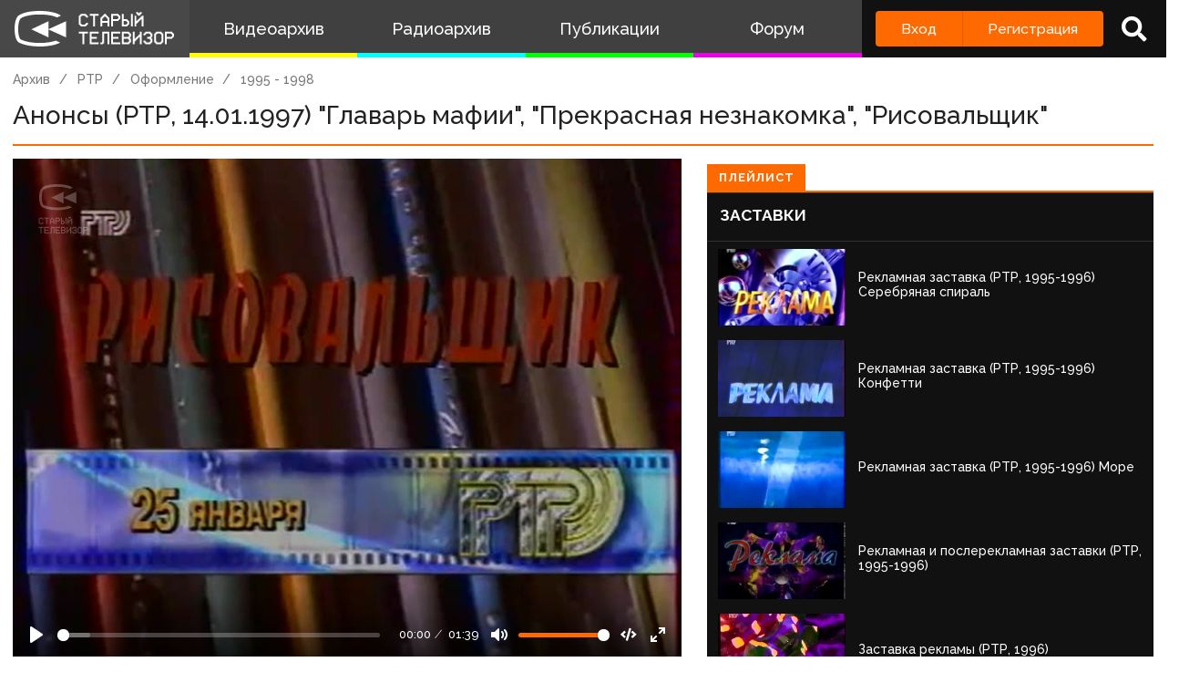

--- FILE ---
content_type: text/html; charset=UTF-8
request_url: https://staroetv.su/video/38719
body_size: 14934
content:
<!doctype html>
<html lang="ru">
<head>
    <meta charset="utf-8">
    <meta name="viewport" content="width=device-width, initial-scale=1.0, maximum-scale=1.0, user-scalable=no" />
        <title>Анонсы (РТР, 14.01.1997) &quot;Главарь мафии&quot;, &quot;Прекрасная незнакомка&quot;, &quot;Рисовальщик&quot;
 - Старый Телевизор</title>
        <meta name="csrf-token" content="Ei9PEM8sLIAANr7sIgtjrN4uTvB9sNB6jSYpj6Qq">
    <meta property='og:type' content="video.movie" />
<meta property="og:title" content="Анонсы (РТР, 14.01.1997) &quot;Главарь мафии&quot;, &quot;Прекрасная незнакомка&quot;, &quot;Рисовальщик&quot;" />
<meta property="og:image" content="https://staroetv.su//pictures/video_covers/6273ea29ef400.jpg" />
    <meta property="og:video" content="https://staroetv.su/videos/6273ea29ef400.mp4">

            <link rel="stylesheet" href="/css/app.css?v=9052025-1">
        <link rel="icon" href="/favicon.ico?1" type="image/x-icon" />
    <meta name="google-site-verification" content="hzQA7v3s7GcLa45qSrEmM-tDrjNRl8K0bspcnBencP0" />
    <meta name="yandex-verification" content="844947ab3de2442b" />
</head>
<body  class="theme-light" >
    <div class="main">
        <div class="sidebar__container">
    <div class="sidebar">
        <a href="/" class="sidebar__title">
            <svg class="sidebar__logo" xmlns:dc="http://purl.org/dc/elements/1.1/" xmlns:cc="http://creativecommons.org/ns#" xmlns:rdf="http://www.w3.org/1999/02/22-rdf-syntax-ns#" xmlns:svg="http://www.w3.org/2000/svg" xmlns="http://www.w3.org/2000/svg" xmlns:sodipodi="http://sodipodi.sourceforge.net/DTD/sodipodi-0.dtd" xmlns:inkscape="http://www.inkscape.org/namespaces/inkscape" width="134" height="30" viewBox="0 0 134 30" fill="none" version="1.1" id="svg2468" sodipodi:docname="stv_2020_hrz_2line_televizor.svg" inkscape:version="0.92.5 (2060ec1f9f, 2020-04-08)">
    <defs id="defs2472"/>
    <sodipodi:namedview pagecolor="#ffffff" bordercolor="#666666" borderopacity="1" objecttolerance="10" gridtolerance="10" guidetolerance="10" inkscape:pageopacity="0" inkscape:pageshadow="2" inkscape:window-width="1833" inkscape:window-height="1057" id="namedview2470" showgrid="false" inkscape:zoom="2.8283582" inkscape:cx="67" inkscape:cy="15" inkscape:window-x="-8" inkscape:window-y="-8" inkscape:window-maximized="1" inkscape:current-layer="svg2468"/>
    <path d="M 21 0 C 7.15384 0 3 4.21875 3 4.21875 C 3 4.21875 0 6.499975 0 15.234375 C 0 23.968775 3 26.25 3 26.25 C 3 26.25 8.53846 30 21 30 C 30.6593 30 36.159531 27.747675 38.144531 26.734375 L 34.439453 25.041016 C 34.225753 25.115616 33.999919 25.189725 33.761719 25.265625 C 31.116519 26.108425 26.9245 27 21 27 C 15.0755 27 10.883491 26.108425 8.2382812 25.265625 C 6.9135712 24.843525 5.9689856 24.432131 5.3847656 24.144531 C 5.1578756 24.032731 4.9856944 23.938894 4.8652344 23.871094 C 4.7428044 23.717394 4.502705 23.377803 4.234375 22.783203 C 3.690445 21.577803 3 19.258675 3 15.234375 C 3 11.209975 3.690445 8.8909769 4.234375 7.6855469 C 4.506905 7.0815869 4.7504938 6.7400737 4.8710938 6.5898438 C 4.8945838 6.5605837 4.9132544 6.5378344 4.9277344 6.5214844 L 4.9863281 6.4765625 L 5.0898438 6.3730469 L 5.1074219 6.3574219 C 5.1645419 6.3105719 5.2944394 6.2102956 5.5058594 6.0722656 C 5.9275594 5.7969356 6.68622 5.3648694 7.875 4.9121094 C 10.25105 4.0071594 14.3816 3 21 3 C 27.6184 3 31.749 4.0071594 34.125 4.9121094 C 34.6534 5.1133394 35.096091 5.3114075 35.462891 5.4921875 L 38.740234 3.9941406 C 37.646634 3.1204506 32.9076 0 21 0 z M 101.72852 1 L 101.72852 2.5 L 102.47852 2.5 L 102.47852 3.25 L 103.22852 3.25 L 103.22852 4 L 104.72852 4 L 104.72852 3.25 L 105.47852 3.25 L 105.47852 2.5 L 106.22852 2.5 L 106.22852 1 L 104.72852 1 L 104.72852 1.75 L 103.22852 1.75 L 103.22852 1 L 101.72852 1 z M 55.25 2.5 L 55.25 3.25 L 54.5 3.25 L 54.5 4 L 53.75 4 L 53.75 11.5 L 54.5 11.5 L 54.5 12.25 L 55.25 12.25 L 55.25 13 L 59.75 13 L 59.75 12.25 L 60.5 12.25 L 60.5 11.5 L 61.25 11.5 L 61.25 10 L 59.75 10 L 59.75 10.75 L 59 10.75 L 59 11.5 L 56 11.5 L 56 10.75 L 55.25 10.75 L 55.25 4.75 L 56 4.75 L 56 4 L 59 4 L 59 4.75 L 59.75 4.75 L 59.75 5.5 L 61.25 5.5 L 61.25 4 L 60.5 4 L 60.5 3.25 L 59.75 3.25 L 59.75 2.5 L 55.25 2.5 z M 62.744141 2.5 L 62.744141 4 L 65.744141 4 L 65.744141 13 L 67.244141 13 L 67.244141 4 L 70.244141 4 L 70.244141 2.5 L 62.744141 2.5 z M 74.738281 2.5 L 74.738281 3.25 L 73.988281 3.25 L 73.988281 4 L 73.238281 4 L 73.238281 4.75 L 72.488281 4.75 L 72.488281 5.5 L 71.738281 5.5 L 71.738281 13 L 73.238281 13 L 73.238281 10 L 77.738281 10 L 77.738281 13 L 79.238281 13 L 79.238281 5.5 L 78.488281 5.5 L 78.488281 4.75 L 77.738281 4.75 L 77.738281 4 L 76.988281 4 L 76.988281 3.25 L 76.238281 3.25 L 76.238281 2.5 L 74.738281 2.5 z M 80.732422 2.5 L 80.732422 13 L 82.232422 13 L 82.232422 8.5 L 86.732422 8.5 L 86.732422 7.75 L 87.482422 7.75 L 87.482422 7 L 88.232422 7 L 88.232422 4 L 87.482422 4 L 87.482422 3.25 L 86.732422 3.25 L 86.732422 2.5 L 80.732422 2.5 z M 89.726562 2.5 L 89.726562 13 L 94.226562 13 L 94.226562 12.25 L 94.976562 12.25 L 94.976562 11.5 L 95.726562 11.5 L 95.726562 8.5 L 94.976562 8.5 L 94.976562 7.75 L 94.226562 7.75 L 94.226562 7 L 91.226562 7 L 91.226562 2.5 L 89.726562 2.5 z M 97.226562 2.5 L 97.226562 13 L 98.726562 13 L 98.726562 2.5 L 97.226562 2.5 z M 82.232422 4 L 85.982422 4 L 85.982422 4.75 L 86.732422 4.75 L 86.732422 6.25 L 85.982422 6.25 L 85.982422 7 L 82.232422 7 L 82.232422 4 z M 100.22852 4 L 100.22852 13 L 101.72852 13 L 101.72852 10.75 L 102.47852 10.75 L 102.47852 10 L 103.22852 10 L 103.22852 9.25 L 103.97852 9.25 L 103.97852 8.5 L 104.72852 8.5 L 104.72852 7.75 L 105.47852 7.75 L 105.47852 7 L 106.22852 7 L 106.22852 13 L 107.72852 13 L 107.72852 4 L 106.22852 4 L 106.22852 4.75 L 105.47852 4.75 L 105.47852 5.5 L 104.72852 5.5 L 104.72852 6.25 L 103.97852 6.25 L 103.97852 7 L 103.22852 7 L 103.22852 7.75 L 102.47852 7.75 L 102.47852 8.5 L 101.72852 8.5 L 101.72852 4 L 100.22852 4 z M 74.738281 4.75 L 76.238281 4.75 L 76.238281 5.5 L 76.988281 5.5 L 76.988281 6.25 L 77.738281 6.25 L 77.738281 8.5 L 73.238281 8.5 L 73.238281 6.25 L 73.988281 6.25 L 73.988281 5.5 L 74.738281 5.5 L 74.738281 4.75 z M 91.226562 8.5 L 93.476562 8.5 L 93.476562 9.25 L 94.226562 9.25 L 94.226562 10.75 L 93.476562 10.75 L 93.476562 11.5 L 91.226562 11.5 L 91.226562 8.5 z M 28.292969 8.6835938 L 14 15.5 L 28.292969 22.316406 L 28.292969 15.59375 L 43 22.316406 L 43 8.6835938 L 28.292969 15.40625 L 28.292969 8.6835938 z M 53.75 17.5 L 53.75 19 L 56.75 19 L 56.75 28 L 58.25 28 L 58.25 19 L 61.25 19 L 61.25 17.5 L 53.75 17.5 z M 62.744141 17.5 L 62.744141 28 L 70.244141 28 L 70.244141 26.5 L 64.244141 26.5 L 64.244141 23.5 L 68.744141 23.5 L 68.744141 22 L 64.244141 22 L 64.244141 19 L 70.244141 19 L 70.244141 17.5 L 62.744141 17.5 z M 73.238281 17.5 L 73.238281 26.5 L 71.738281 26.5 L 71.738281 28 L 73.988281 28 L 73.988281 27.25 L 74.738281 27.25 L 74.738281 19 L 77.738281 19 L 77.738281 28 L 79.238281 28 L 79.238281 17.5 L 73.238281 17.5 z M 80.732422 17.5 L 80.732422 28 L 88.232422 28 L 88.232422 26.5 L 82.232422 26.5 L 82.232422 23.5 L 86.732422 23.5 L 86.732422 22 L 82.232422 22 L 82.232422 19 L 88.232422 19 L 88.232422 17.5 L 80.732422 17.5 z M 89.726562 17.5 L 89.726562 28 L 95.726562 28 L 95.726562 27.25 L 96.476562 27.25 L 96.476562 26.5 L 97.226562 26.5 L 97.226562 23.5 L 96.476562 23.5 L 96.476562 22 L 97.226562 22 L 97.226562 19 L 96.476562 19 L 96.476562 18.25 L 95.726562 18.25 L 95.726562 17.5 L 89.726562 17.5 z M 98.720703 17.5 L 98.720703 28 L 100.2207 28 L 100.2207 25.75 L 100.9707 25.75 L 100.9707 25 L 101.7207 25 L 101.7207 24.25 L 102.4707 24.25 L 102.4707 23.5 L 103.2207 23.5 L 103.2207 22.75 L 103.9707 22.75 L 103.9707 22 L 104.7207 22 L 104.7207 28 L 106.2207 28 L 106.2207 17.5 L 104.7207 17.5 L 104.7207 19.75 L 103.9707 19.75 L 103.9707 20.5 L 103.2207 20.5 L 103.2207 21.25 L 102.4707 21.25 L 102.4707 22 L 101.7207 22 L 101.7207 22.75 L 100.9707 22.75 L 100.9707 23.5 L 100.2207 23.5 L 100.2207 17.5 L 98.720703 17.5 z M 109.21484 17.5 L 109.21484 18.25 L 108.46484 18.25 L 108.46484 19 L 107.71484 19 L 107.71484 20.5 L 109.21484 20.5 L 109.21484 19.75 L 109.96484 19.75 L 109.96484 19 L 112.96484 19 L 112.96484 19.75 L 113.71484 19.75 L 113.71484 21.25 L 112.96484 21.25 L 112.96484 22 L 110.71484 22 L 110.71484 23.5 L 112.96484 23.5 L 112.96484 24.25 L 113.71484 24.25 L 113.71484 25.75 L 112.96484 25.75 L 112.96484 26.5 L 109.96484 26.5 L 109.96484 25.75 L 109.21484 25.75 L 109.21484 25 L 107.71484 25 L 107.71484 26.5 L 108.46484 26.5 L 108.46484 27.25 L 109.21484 27.25 L 109.21484 28 L 113.71484 28 L 113.71484 27.25 L 114.46484 27.25 L 114.46484 26.5 L 115.21484 26.5 L 115.21484 23.5 L 114.46484 23.5 L 114.46484 22 L 115.21484 22 L 115.21484 19 L 114.46484 19 L 114.46484 18.25 L 113.71484 18.25 L 113.71484 17.5 L 109.21484 17.5 z M 118.20898 17.5 L 118.20898 18.25 L 117.45898 18.25 L 117.45898 19 L 116.70898 19 L 116.70898 26.5 L 117.45898 26.5 L 117.45898 27.25 L 118.20898 27.25 L 118.20898 28 L 122.70898 28 L 122.70898 27.25 L 123.45898 27.25 L 123.45898 26.5 L 124.20898 26.5 L 124.20898 19 L 123.45898 19 L 123.45898 18.25 L 122.70898 18.25 L 122.70898 17.5 L 118.20898 17.5 z M 125.70312 17.5 L 125.70312 28 L 127.20312 28 L 127.20312 23.5 L 131.70312 23.5 L 131.70312 22.75 L 132.45312 22.75 L 132.45312 22 L 133.20312 22 L 133.20312 19 L 132.45312 19 L 132.45312 18.25 L 131.70312 18.25 L 131.70312 17.5 L 125.70312 17.5 z M 91.226562 19 L 94.976562 19 L 94.976562 19.75 L 95.726562 19.75 L 95.726562 21.25 L 94.976562 21.25 L 94.976562 22 L 91.226562 22 L 91.226562 19 z M 118.95898 19 L 121.95898 19 L 121.95898 19.75 L 122.70898 19.75 L 122.70898 25.75 L 121.95898 25.75 L 121.95898 26.5 L 118.95898 26.5 L 118.95898 25.75 L 118.20898 25.75 L 118.20898 19.75 L 118.95898 19.75 L 118.95898 19 z M 127.20312 19 L 130.95312 19 L 130.95312 19.75 L 131.70312 19.75 L 131.70312 21.25 L 130.95312 21.25 L 130.95312 22 L 127.20312 22 L 127.20312 19 z M 91.226562 23.5 L 94.976562 23.5 L 94.976562 24.25 L 95.726562 24.25 L 95.726562 25.75 L 94.976562 25.75 L 94.976562 26.5 L 91.226562 26.5 L 91.226562 23.5 z " id="path2462"/>
</svg>
            <!--
            <img class="sidebar__logo sidebar__logo--shadow" src="/pictures/logo.png"/>
            -->
        </a>
        <div class="sidebar__menu">
            <a class="sidebar__menu__link sidebar__menu__link--with-icon" href="/video">
                <!--<img class="sidebar__menu__link__icon" src="/img/new/vhs.png"/> -->
                Видеоархив
            </a>
            <a class="sidebar__menu__link sidebar__menu__link--with-icon" href="/radio">
                <!--<img class="sidebar__menu__link__icon" src="/img/new/audio.png"/>-->
                Радиоархив
            </a>
            <a class="sidebar__menu__link" href="/articles">Публикации</a>
            <a class="sidebar__menu__link" href="/forum">Форум</a>
        </div>
        <div class="auth-panel ">
                                        <div class="buttons-row">
                    <a class="button button--login" href="/login">Вход</a>
                    <a class="button button--register" href="/register">Регистрация</a>
                </div>
                <a class="auth-panel__button auth-panel__button--search">
                    <span class="tooltip">Поиск</span>
                    <i class="fa fa-search"></i>
                </a>
                <a class="auth-panel__button auth-panel__button--menu">
                    <i class="fa fa-bars"></i>
                    <span class="auth-panel__button--menu__text">Меню</span>
                </a>
                    </div>
    </div>
</div>
<div class="mobile-menu" style="display: none">
    <div class="mobile-menu__items">
        <a class="mobile-menu__item" href="/video">Видеоархив</a>
        <a class="mobile-menu__item" href="/radio">Радиоархив</a>
        <a class="mobile-menu__item" href="/articles">Публикации</a>
        <a class="mobile-menu__item" href="/forum">Форум</a>
        <div class="mobile-menu__delimiter"></div>
        <a class="mobile-menu__item mobile-menu__item--search">
            <i class="fa fa-search"></i>
            Поиск
        </a>
                </div>
    </div>
<div class="site-search" style="display: none">
    <div class="container">
        <div class="site-search__inner">
            <a class="site-search__close">
                <i class="fa fa-times"></i>
            </a>
            <div class="site-search__top search-input-container">
                <input class="input site-search__input" placeholder="Поиск по сайту...">
            </div>
            <div class="site-search__results">

            </div>
        </div>
    </div>
</div>


        <div class="content">
            <div id="app" class="content">
                                                    <title>Анонсы (РТР, 14.01.1997) &quot;Главарь мафии&quot;, &quot;Прекрасная незнакомка&quot;, &quot;Рисовальщик&quot;
 - Старый Телевизор</title>
                
                <div class="container " id="pjax-container">
                        <div class="inner-page record-page">
        <div class="breadcrumbs">
            <a class="breadcrumbs__item" href="/video">Архив</a>
                                                <a class="breadcrumbs__item" href="/channels/rtr">РТР</a>
                                    <a class="breadcrumbs__item" href="/channels/rtr#interprogram">Оформление</a>
                                 <a class="breadcrumbs__item" href="/channels/rtr/graphics/rtr-1995">1995 - 1998</a>
                                                  </div>
        <div class="inner-page__header">
            <div class="inner-page__header__title">Анонсы (РТР, 14.01.1997) &quot;Главарь мафии&quot;, &quot;Прекрасная незнакомка&quot;, &quot;Рисовальщик&quot;</div>
                    </div>
        <div class="row row--stretch record-page__content">
            <div class="col col--3">
                <div class="inner-page__content">
                    <div class="record-page__player">
                    <video  data-title="Анонсы (РТР, 14.01.1997) &quot;Главарь мафии&quot;, &quot;Прекрасная незнакомка&quot;, &quot;Рисовальщик&quot;" data-url="/video/38719" data-id="38719" poster="/pictures/video_covers/6273ea29ef400.jpg?2026-01-23 05:35:35"  class="own-player" controls>
                <source src="https://media.staroetv.su/hls/videos/6273ea29ef400.mp4/index.m3u8" type="application/vnd.apple.mpegurl">
            </video>
                                </div>

                    <div class="box">
                        <div class="box__inner">
                            <div class="record-page__bottom">
                               <div class="icon-blocks">
            <a href="/channels/rtr" class="icon-block">
            <div class="icon-block__picture" style="background-image: url(/pictures/uploads/25082020/130-5f44dfad97681.svg)"></div>
            <span class="icon-block__text">РТР</span>
        </a>
         <a href="/users/138665"
         class="icon-block">
            <i class="fa fa-user"></i>
            <span class="icon-block__text">kstrvideo</span>
         </a>
                <span class="icon-block">
                    <i class="fa fa-eye"></i>
                <span class="icon-block__text">2686</span>
    </span>
    <span class="icon-block">
        <i class="fa fa-clock"></i>
        <span class="icon-block__text">05 мая 2022, 19:15</span>
    </span>
            <a class="icon-block" target="_blank" download href="https://media.staroetv.su/videos/6273ea29ef400.mp4">
            <i class="fa fa-download"></i>
            <span class="icon-block__text">Скачать</span>
        </a>
    </div>
                                <div class="share-buttons" data-services="vkontakte,facebook,twitter,telegram,odnoklassniki"  ></div>
                            </div>

                            <div class="record-page__description">
                                Автор оцифровки - Alex Sabber
                            </div>
                        </div>
                    </div>
                </div>
                <div id="comments_block" class="box  record-page__comments ">
        <div class="box__heading">
            <div class="box__heading__inner">
                <i class="fa fa-comment"></i>
                Комментарии
                                <span class="box__heading__count">0</span>
                            </div>
        </div>
        <div class="box__inner">
            <div class="comments " data-conditions="{&quot;material_type&quot;:10,&quot;material_id&quot;:53510}">

            <div class="comments__form">
                                <div class="comments__form__register">
                    <a href="/login">Войдите</a> или <a href="/register">зарегистрируйтесь</a>, чтобы добавить комментарий
                </div>
                            </div>

            <div class="comments__main">
                                <div class="comments__list">
                                    </div>
                                                                    <div class="comments__reply-form-container" id="reply_form_container"></div>
                <div class="comments__edit-form-container" id="edit_form_container"></div>

                         </div>


        </div>
    </div>
</div>

            </div>
            <div class="col col--2 record-page__related-container">
                                <div data-current-id="38719" class="box box--dark playlist">
                    <div class="box__heading box__heading--small">
                        <div class="box__heading__inner">
                            Плейлист
                        </div>
                    </div>
                    <div class="box__inner">
                                                                                 <div class="playlist__annotation">
                                 <div class="playlist__annotation__title">Заставки</div>
                                 <div class="playlist__annotationn__text"></div>
                             </div>
                                                                                                              <div class="playlist__item" data-id="37027">
                                <a href="/video/37027" class="record-item ">
    <div class="record-item__cover" style="background-image: url('/pictures/uploads/25022022/139870-6219156abfe48.png')"></div>
    <div class="record-item__texts">
        <span class="record-item__title">

                                                                        Рекламная заставка (РТР, 1995-1996) Серебряная спираль
                                                        </span>
                <div class="record-item__info">
            <span class="record-item__date"><i class="fa fa-calendar"></i>25 февраля 2022, 22:41</span>
            <span class="record-item__views"><i class="fa fa-eye"></i>3384</span>
            <span class="record-item__comments"><i class="fa fa-comment"></i>0</span>
            <div class="record-item__tags" >
                                                    <span class="record-item__tag">Рекламная заставка</span>
                            </div>
        </div>
    </div>
</a>
                             </div>
                                                                                                             <div class="playlist__item" data-id="37024">
                                <a href="/video/37024" class="record-item ">
    <div class="record-item__cover" style="background-image: url('/pictures/uploads/13062023/139870-6488a440dcfaf.png')"></div>
    <div class="record-item__texts">
        <span class="record-item__title">

                                                                        Рекламная заставка (РТР, 1995-1996) Конфетти
                                                        </span>
                <div class="record-item__info">
            <span class="record-item__date"><i class="fa fa-calendar"></i>25 февраля 2022, 22:35</span>
            <span class="record-item__views"><i class="fa fa-eye"></i>3000</span>
            <span class="record-item__comments"><i class="fa fa-comment"></i>0</span>
            <div class="record-item__tags" >
                                                    <span class="record-item__tag">Рекламная заставка</span>
                            </div>
        </div>
    </div>
</a>
                             </div>
                                                                                                             <div class="playlist__item" data-id="37031">
                                <a href="/video/37031" class="record-item ">
    <div class="record-item__cover" style="background-image: url('/pictures/video_covers/37031.jpg')"></div>
    <div class="record-item__texts">
        <span class="record-item__title">

                                                                        Рекламная заставка (РТР, 1995-1996) Море
                                                        </span>
                <div class="record-item__info">
            <span class="record-item__date"><i class="fa fa-calendar"></i>25 февраля 2022, 22:49</span>
            <span class="record-item__views"><i class="fa fa-eye"></i>2826</span>
            <span class="record-item__comments"><i class="fa fa-comment"></i>0</span>
            <div class="record-item__tags" >
                                                    <span class="record-item__tag">Рекламная заставка</span>
                            </div>
        </div>
    </div>
</a>
                             </div>
                                                                                                             <div class="playlist__item" data-id="37036">
                                <a href="/video/37036" class="record-item ">
    <div class="record-item__cover" style="background-image: url('https://i.ytimg.com/vi/pc7EB8Q5N9M/hqdefault.jpg')"></div>
    <div class="record-item__texts">
        <span class="record-item__title">

                                                                        Рекламная и послерекламная заставки (РТР, 1995-1996)
                                                        </span>
                <div class="record-item__info">
            <span class="record-item__date"><i class="fa fa-calendar"></i>25 февраля 2022, 22:58</span>
            <span class="record-item__views"><i class="fa fa-eye"></i>2856</span>
            <span class="record-item__comments"><i class="fa fa-comment"></i>0</span>
            <div class="record-item__tags" >
                                                    <span class="record-item__tag">Рекламная заставка</span>
                            </div>
        </div>
    </div>
</a>
                             </div>
                                                                                                             <div class="playlist__item" data-id="40623">
                                <a href="/video/40623" class="record-item ">
    <div class="record-item__cover" style="background-image: url('/pictures/video_covers/40623.jpg')"></div>
    <div class="record-item__texts">
        <span class="record-item__title">

                                                                        Заставка рекламы (РТР, 1996)
                                                        </span>
                <div class="record-item__info">
            <span class="record-item__date"><i class="fa fa-calendar"></i>04 августа 2022, 14:13</span>
            <span class="record-item__views"><i class="fa fa-eye"></i>2314</span>
            <span class="record-item__comments"><i class="fa fa-comment"></i>0</span>
            <div class="record-item__tags" >
                                                    <span class="record-item__tag">Рекламная заставка</span>
                            </div>
        </div>
    </div>
</a>
                             </div>
                                                                                                             <div class="playlist__item" data-id="37039">
                                <a href="/video/37039" class="record-item ">
    <div class="record-item__cover" style="background-image: url('/pictures/video_covers/37039.jpg')"></div>
    <div class="record-item__texts">
        <span class="record-item__title">

                                                                        Кусок рекламной заставки (РТР, 1996)
                                                        </span>
                <div class="record-item__info">
            <span class="record-item__date"><i class="fa fa-calendar"></i>25 февраля 2022, 23:03</span>
            <span class="record-item__views"><i class="fa fa-eye"></i>2441</span>
            <span class="record-item__comments"><i class="fa fa-comment"></i>0</span>
            <div class="record-item__tags" >
                                                    <span class="record-item__tag">Рекламная заставка</span>
                            </div>
        </div>
    </div>
</a>
                             </div>
                                                                                                             <div class="playlist__item" data-id="36949">
                                <a href="/video/36949" class="record-item ">
    <div class="record-item__cover" style="background-image: url('/pictures/video_covers/36949.jpg')"></div>
    <div class="record-item__texts">
        <span class="record-item__title">

                                                                        Основная заставка (РТР, 1995-1996)
                                                        </span>
                <div class="record-item__info">
            <span class="record-item__date"><i class="fa fa-calendar"></i>24 февраля 2022, 22:29</span>
            <span class="record-item__views"><i class="fa fa-eye"></i>2938</span>
            <span class="record-item__comments"><i class="fa fa-comment"></i>0</span>
            <div class="record-item__tags" >
                                                    <span class="record-item__tag">Заставка</span>
                            </div>
        </div>
    </div>
</a>
                             </div>
                                                                                                             <div class="playlist__item" data-id="36405">
                                <a href="/video/36405" class="record-item ">
    <div class="record-item__cover" style="background-image: url('/pictures/imported/d38f01665294a636e1628eac54ada724.jpg')"></div>
    <div class="record-item__texts">
        <span class="record-item__title">

                                                                        Заставка «Художественный фильм» (РТР, 1995-1996)
                                                        </span>
                <div class="record-item__info">
            <span class="record-item__date"><i class="fa fa-calendar"></i>03 февраля 2022, 04:15</span>
            <span class="record-item__views"><i class="fa fa-eye"></i>2691</span>
            <span class="record-item__comments"><i class="fa fa-comment"></i>0</span>
            <div class="record-item__tags" >
                                                    <span class="record-item__tag">Заставка</span>
                            </div>
        </div>
    </div>
</a>
                             </div>
                                                                                                             <div class="playlist__item" data-id="21480">
                                <a href="/video/21480" class="record-item ">
    <div class="record-item__cover" style="background-image: url('/pictures/video_covers/21480.jpg')"></div>
    <div class="record-item__texts">
        <span class="record-item__title">

                                                                        Заставка "Телесериал" (РТР, 1995-1996)
                                                        </span>
                <div class="record-item__info">
            <span class="record-item__date"><i class="fa fa-calendar"></i>05 октября 2020, 20:36</span>
            <span class="record-item__views"><i class="fa fa-eye"></i>3630</span>
            <span class="record-item__comments"><i class="fa fa-comment"></i>0</span>
            <div class="record-item__tags" >
                                                    <span class="record-item__tag">Заставка</span>
                            </div>
        </div>
    </div>
</a>
                             </div>
                                                                                                             <div class="playlist__item" data-id="36948">
                                <a href="/video/36948" class="record-item ">
    <div class="record-item__cover" style="background-image: url('/pictures/video_covers/36948.jpg')"></div>
    <div class="record-item__texts">
        <span class="record-item__title">

                                                                        Заставка "Телесериал" (РТР, 1995-1996) Версия с другой музыкой
                                                        </span>
                <div class="record-item__info">
            <span class="record-item__date"><i class="fa fa-calendar"></i>24 февраля 2022, 22:24</span>
            <span class="record-item__views"><i class="fa fa-eye"></i>2555</span>
            <span class="record-item__comments"><i class="fa fa-comment"></i>0</span>
            <div class="record-item__tags" >
                                                    <span class="record-item__tag">Заставка</span>
                            </div>
        </div>
    </div>
</a>
                             </div>
                                                                                                             <div class="playlist__item" data-id="40161">
                                <a href="/video/40161" class="record-item ">
    <div class="record-item__cover" style="background-image: url('/pictures/imported/66d96f5641a0d101b28f35e30293e66f.jpg')"></div>
    <div class="record-item__texts">
        <span class="record-item__title">

                                                                        Заставка "Мультфильмы" (РТР, 1996)
                                                        </span>
                <div class="record-item__info">
            <span class="record-item__date"><i class="fa fa-calendar"></i>20 июня 2022, 03:10</span>
            <span class="record-item__views"><i class="fa fa-eye"></i>2242</span>
            <span class="record-item__comments"><i class="fa fa-comment"></i>0</span>
            <div class="record-item__tags" >
                                                    <span class="record-item__tag">Заставка</span>
                            </div>
        </div>
    </div>
</a>
                             </div>
                                                                                                             <div class="playlist__item" data-id="17975">
                                <a href="/video/17975" class="record-item ">
    <div class="record-item__cover" style="background-image: url('/pictures/video_covers/17975.jpg')"></div>
    <div class="record-item__texts">
        <span class="record-item__title">

                                                                        Заставка (РТР, 01.04.1996)
                                                        </span>
                <div class="record-item__info">
            <span class="record-item__date"><i class="fa fa-calendar"></i>30 июля 2020, 16:48</span>
            <span class="record-item__views"><i class="fa fa-eye"></i>3599</span>
            <span class="record-item__comments"><i class="fa fa-comment"></i>0</span>
            <div class="record-item__tags" >
                                                    <span class="record-item__tag">Заставка</span>
                            </div>
        </div>
    </div>
</a>
                             </div>
                                                                                                             <div class="playlist__item" data-id="36354">
                                <a href="/video/36354" class="record-item ">
    <div class="record-item__cover" style="background-image: url('/pictures/imported/3831897da874df026795bb00eb680030.jpg')"></div>
    <div class="record-item__texts">
        <span class="record-item__title">

                                                                        Заставка к Пасхе (РТР, 1996)
                                                        </span>
                <div class="record-item__info">
            <span class="record-item__date"><i class="fa fa-calendar"></i>03 февраля 2022, 03:58</span>
            <span class="record-item__views"><i class="fa fa-eye"></i>2276</span>
            <span class="record-item__comments"><i class="fa fa-comment"></i>0</span>
            <div class="record-item__tags" >
                                                    <span class="record-item__tag">Заставка</span>
                            </div>
        </div>
    </div>
</a>
                             </div>
                                                                                                             <div class="playlist__item" data-id="21760">
                                <a href="/video/21760" class="record-item ">
    <div class="record-item__cover" style="background-image: url('/pictures/video_covers/21760.jpg')"></div>
    <div class="record-item__texts">
        <span class="record-item__title">

                                                                        Заставка перед музыкальными программами (РТР, 1995-1996)
                                                        </span>
                <div class="record-item__info">
            <span class="record-item__date"><i class="fa fa-calendar"></i>10 октября 2020, 21:52</span>
            <span class="record-item__views"><i class="fa fa-eye"></i>2730</span>
            <span class="record-item__comments"><i class="fa fa-comment"></i>0</span>
            <div class="record-item__tags" >
                                                    <span class="record-item__tag">Заставка</span>
                            </div>
        </div>
    </div>
</a>
                             </div>
                                                                                                             <div class="playlist__item" data-id="30332">
                                <a href="/video/30332" class="record-item ">
    <div class="record-item__cover" style="background-image: url('/pictures/imported/d817512d41a1813ca6854ccc272e0d42.')"></div>
    <div class="record-item__texts">
        <span class="record-item__title">

                                                                        Заставка РТР (РТР, 30.05.1996)
                                                        </span>
                <div class="record-item__info">
            <span class="record-item__date"><i class="fa fa-calendar"></i>18 апреля 2021, 23:58</span>
            <span class="record-item__views"><i class="fa fa-eye"></i>4174</span>
            <span class="record-item__comments"><i class="fa fa-comment"></i>0</span>
            <div class="record-item__tags" >
                                                    <span class="record-item__tag">Заставка</span>
                            </div>
        </div>
    </div>
</a>
                             </div>
                                                                                                             <div class="playlist__item" data-id="37132">
                                <a href="/video/37132" class="record-item ">
    <div class="record-item__cover" style="background-image: url('/pictures/video_covers/37132.jpg')"></div>
    <div class="record-item__texts">
        <span class="record-item__title">

                                                                        Заставка начала эфира (РТР, 1996-1997)
                                                        </span>
                <div class="record-item__info">
            <span class="record-item__date"><i class="fa fa-calendar"></i>26 февраля 2022, 23:08</span>
            <span class="record-item__views"><i class="fa fa-eye"></i>2393</span>
            <span class="record-item__comments"><i class="fa fa-comment"></i>0</span>
            <div class="record-item__tags" >
                                                    <span class="record-item__tag">Заставка</span>
                            </div>
        </div>
    </div>
</a>
                             </div>
                                                                                                             <div class="playlist__item" data-id="37133">
                                <a href="/video/37133" class="record-item ">
    <div class="record-item__cover" style="background-image: url('/pictures/video_covers/37133.jpg')"></div>
    <div class="record-item__texts">
        <span class="record-item__title">

                                                                        Заставка конца эфира (РТР, 1996-1997)
                                                        </span>
                <div class="record-item__info">
            <span class="record-item__date"><i class="fa fa-calendar"></i>26 февраля 2022, 23:14</span>
            <span class="record-item__views"><i class="fa fa-eye"></i>2405</span>
            <span class="record-item__comments"><i class="fa fa-comment"></i>0</span>
            <div class="record-item__tags" >
                                                    <span class="record-item__tag">Заставка</span>
                            </div>
        </div>
    </div>
</a>
                             </div>
                                                                                                             <div class="playlist__item" data-id="21482">
                                <a href="/video/21482" class="record-item ">
    <div class="record-item__cover" style="background-image: url('/pictures/video_covers/21482.jpg')"></div>
    <div class="record-item__texts">
        <span class="record-item__title">

                                                                        Заставка "РТР представляет" (РТР, 1996-1997)
                                                        </span>
                <div class="record-item__info">
            <span class="record-item__date"><i class="fa fa-calendar"></i>05 октября 2020, 20:51</span>
            <span class="record-item__views"><i class="fa fa-eye"></i>3657</span>
            <span class="record-item__comments"><i class="fa fa-comment"></i>0</span>
            <div class="record-item__tags" >
                                                    <span class="record-item__tag">Заставка</span>
                            </div>
        </div>
    </div>
</a>
                             </div>
                                                                                                             <div class="playlist__item" data-id="37200">
                                <a href="/video/37200" class="record-item ">
    <div class="record-item__cover" style="background-image: url('/pictures/video_covers/37200.jpg')"></div>
    <div class="record-item__texts">
        <span class="record-item__title">

                                                                        Заставка "Телевидение России" (РТР, 1996-1997) Первый вариант
                                                        </span>
                <div class="record-item__info">
            <span class="record-item__date"><i class="fa fa-calendar"></i>27 февраля 2022, 22:43</span>
            <span class="record-item__views"><i class="fa fa-eye"></i>2647</span>
            <span class="record-item__comments"><i class="fa fa-comment"></i>0</span>
            <div class="record-item__tags" >
                                                    <span class="record-item__tag">Заставка</span>
                            </div>
        </div>
    </div>
</a>
                             </div>
                                                                                                             <div class="playlist__item" data-id="37201">
                                <a href="/video/37201" class="record-item ">
    <div class="record-item__cover" style="background-image: url('/pictures/video_covers/37201.jpg')"></div>
    <div class="record-item__texts">
        <span class="record-item__title">

                                                                        Заставка "Телевидение России" (РТР, 1996-1997) Второй вариант
                                                        </span>
                <div class="record-item__info">
            <span class="record-item__date"><i class="fa fa-calendar"></i>27 февраля 2022, 22:50</span>
            <span class="record-item__views"><i class="fa fa-eye"></i>2532</span>
            <span class="record-item__comments"><i class="fa fa-comment"></i>0</span>
            <div class="record-item__tags" >
                                                    <span class="record-item__tag">Заставка</span>
                            </div>
        </div>
    </div>
</a>
                             </div>
                                                                                                             <div class="playlist__item" data-id="8285">
                                <a href="/video/8285" class="record-item ">
    <div class="record-item__cover" style="background-image: url('/pictures/video_covers/8285.jpg')"></div>
    <div class="record-item__texts">
        <span class="record-item__title">

                                                                        Межпрограммная заставка (РТР, 1996)
                                                        </span>
                <div class="record-item__info">
            <span class="record-item__date"><i class="fa fa-calendar"></i>03 ноября 2015, 11:23</span>
            <span class="record-item__views"><i class="fa fa-eye"></i>3906</span>
            <span class="record-item__comments"><i class="fa fa-comment"></i>0</span>
            <div class="record-item__tags" >
                                                    <span class="record-item__tag">Заставка</span>
                            </div>
        </div>
    </div>
</a>
                             </div>
                                                                                                             <div class="playlist__item" data-id="37134">
                                <a href="/video/37134" class="record-item ">
    <div class="record-item__cover" style="background-image: url('/pictures/video_covers/37134.jpg')"></div>
    <div class="record-item__texts">
        <span class="record-item__title">

                                                                        Межпрограмная заставка (РТР, 1996-1997) Второй вариант
                                                        </span>
                <div class="record-item__info">
            <span class="record-item__date"><i class="fa fa-calendar"></i>26 февраля 2022, 23:17</span>
            <span class="record-item__views"><i class="fa fa-eye"></i>2449</span>
            <span class="record-item__comments"><i class="fa fa-comment"></i>0</span>
            <div class="record-item__tags" >
                                                    <span class="record-item__tag">Заставка</span>
                            </div>
        </div>
    </div>
</a>
                             </div>
                                                                                                             <div class="playlist__item" data-id="37197">
                                <a href="/video/37197" class="record-item ">
    <div class="record-item__cover" style="background-image: url('/pictures/video_covers/37197.jpg')"></div>
    <div class="record-item__texts">
        <span class="record-item__title">

                                                                        Межпрограммная заставка (РТР, 1996-1997) Третий вариант
                                                        </span>
                <div class="record-item__info">
            <span class="record-item__date"><i class="fa fa-calendar"></i>27 февраля 2022, 22:30</span>
            <span class="record-item__views"><i class="fa fa-eye"></i>2704</span>
            <span class="record-item__comments"><i class="fa fa-comment"></i>0</span>
            <div class="record-item__tags" >
                                                    <span class="record-item__tag">Заставка</span>
                            </div>
        </div>
    </div>
</a>
                             </div>
                                                                                                             <div class="playlist__item" data-id="37198">
                                <a href="/video/37198" class="record-item ">
    <div class="record-item__cover" style="background-image: url('/pictures/video_covers/37198.jpg')"></div>
    <div class="record-item__texts">
        <span class="record-item__title">

                                                                        Межпрограммная заставка (РТР, 1996-1997) Четвертый вариант
                                                        </span>
                <div class="record-item__info">
            <span class="record-item__date"><i class="fa fa-calendar"></i>27 февраля 2022, 22:33</span>
            <span class="record-item__views"><i class="fa fa-eye"></i>2223</span>
            <span class="record-item__comments"><i class="fa fa-comment"></i>0</span>
            <div class="record-item__tags" >
                                                    <span class="record-item__tag">Заставка</span>
                            </div>
        </div>
    </div>
</a>
                             </div>
                                                                                                             <div class="playlist__item" data-id="37199">
                                <a href="/video/37199" class="record-item ">
    <div class="record-item__cover" style="background-image: url('/pictures/video_covers/37199.jpg')"></div>
    <div class="record-item__texts">
        <span class="record-item__title">

                                                                        Межпрограммная заставка (РТР, 1996-1997) Пятый вариант
                                                        </span>
                <div class="record-item__info">
            <span class="record-item__date"><i class="fa fa-calendar"></i>27 февраля 2022, 22:37</span>
            <span class="record-item__views"><i class="fa fa-eye"></i>2528</span>
            <span class="record-item__comments"><i class="fa fa-comment"></i>0</span>
            <div class="record-item__tags" >
                                                    <span class="record-item__tag">Заставка</span>
                            </div>
        </div>
    </div>
</a>
                             </div>
                                                                                                             <div class="playlist__item" data-id="21484">
                                <a href="/video/21484" class="record-item ">
    <div class="record-item__cover" style="background-image: url('/pictures/video_covers/21484.jpg')"></div>
    <div class="record-item__texts">
        <span class="record-item__title">

                                                                        Заставка "Музыка на телеканале" (РТР, 1996-1997)
                                                        </span>
                <div class="record-item__info">
            <span class="record-item__date"><i class="fa fa-calendar"></i>05 октября 2020, 20:58</span>
            <span class="record-item__views"><i class="fa fa-eye"></i>3580</span>
            <span class="record-item__comments"><i class="fa fa-comment"></i>0</span>
            <div class="record-item__tags" >
                                                    <span class="record-item__tag">Заставка</span>
                            </div>
        </div>
    </div>
</a>
                             </div>
                                                                                                             <div class="playlist__item" data-id="21483">
                                <a href="/video/21483" class="record-item ">
    <div class="record-item__cover" style="background-image: url('/pictures/video_covers/21483.jpg')"></div>
    <div class="record-item__texts">
        <span class="record-item__title">

                                                                        Заставка "Развлекательные программы" (РТР, 1996-1997)
                                                        </span>
                <div class="record-item__info">
            <span class="record-item__date"><i class="fa fa-calendar"></i>05 октября 2020, 20:55</span>
            <span class="record-item__views"><i class="fa fa-eye"></i>3653</span>
            <span class="record-item__comments"><i class="fa fa-comment"></i>0</span>
            <div class="record-item__tags" >
                                                    <span class="record-item__tag">Заставка</span>
                            </div>
        </div>
    </div>
</a>
                             </div>
                                                                                                             <div class="playlist__item" data-id="37126">
                                <a href="/video/37126" class="record-item ">
    <div class="record-item__cover" style="background-image: url('/pictures/video_covers/37126.jpg')"></div>
    <div class="record-item__texts">
        <span class="record-item__title">

                                                                        Заставка "Художественный фильм" (РТР, 1996-1997)
                                                        </span>
                <div class="record-item__info">
            <span class="record-item__date"><i class="fa fa-calendar"></i>26 февраля 2022, 22:33</span>
            <span class="record-item__views"><i class="fa fa-eye"></i>2420</span>
            <span class="record-item__comments"><i class="fa fa-comment"></i>0</span>
            <div class="record-item__tags" >
                                                    <span class="record-item__tag">Заставка</span>
                            </div>
        </div>
    </div>
</a>
                             </div>
                                                                                                             <div class="playlist__item" data-id="38697">
                                <a href="/video/38697" class="record-item ">
    <div class="record-item__cover" style="background-image: url('/pictures/video_covers/6273c6b9990a1.jpg')"></div>
    <div class="record-item__texts">
        <span class="record-item__title">

                                                                        Заставка "Телесериал" (РТР, 1996-1997)
                                                        </span>
                <div class="record-item__info">
            <span class="record-item__date"><i class="fa fa-calendar"></i>05 мая 2022, 16:44</span>
            <span class="record-item__views"><i class="fa fa-eye"></i>2282</span>
            <span class="record-item__comments"><i class="fa fa-comment"></i>0</span>
            <div class="record-item__tags" >
                                                    <span class="record-item__tag">Заставка</span>
                            </div>
        </div>
    </div>
</a>
                             </div>
                                                                                                             <div class="playlist__item" data-id="38701">
                                <a href="/video/38701" class="record-item ">
    <div class="record-item__cover" style="background-image: url('/pictures/video_covers/6273caefa2c91.jpg')"></div>
    <div class="record-item__texts">
        <span class="record-item__title">

                                                                        Заставка "РТР детям" (РТР, 1996-1997)
                                                        </span>
                <div class="record-item__info">
            <span class="record-item__date"><i class="fa fa-calendar"></i>05 мая 2022, 17:02</span>
            <span class="record-item__views"><i class="fa fa-eye"></i>2699</span>
            <span class="record-item__comments"><i class="fa fa-comment"></i>0</span>
            <div class="record-item__tags" >
                                                    <span class="record-item__tag">Заставка</span>
                            </div>
        </div>
    </div>
</a>
                             </div>
                                                                                                             <div class="playlist__item" data-id="36376">
                                <a href="/video/36376" class="record-item ">
    <div class="record-item__cover" style="background-image: url('/pictures/imported/d9f9ba6ed2c8b0dc5432668bc6674abf.jpg')"></div>
    <div class="record-item__texts">
        <span class="record-item__title">

                                                                        Статичная заставка (РТР, 1996)
                                                        </span>
                <div class="record-item__info">
            <span class="record-item__date"><i class="fa fa-calendar"></i>03 февраля 2022, 04:05</span>
            <span class="record-item__views"><i class="fa fa-eye"></i>2362</span>
            <span class="record-item__comments"><i class="fa fa-comment"></i>0</span>
            <div class="record-item__tags" >
                                                    <span class="record-item__tag">Заставка</span>
                            </div>
        </div>
    </div>
</a>
                             </div>
                                                                                                             <div class="playlist__item" data-id="36355">
                                <a href="/video/36355" class="record-item ">
    <div class="record-item__cover" style="background-image: url('/pictures/imported/97e26aeac60cbb992b71e89bceac075c.jpg')"></div>
    <div class="record-item__texts">
        <span class="record-item__title">

                                                                        Заставка во время тех. неполадок (РТР, 1996)
                                                        </span>
                <div class="record-item__info">
            <span class="record-item__date"><i class="fa fa-calendar"></i>03 февраля 2022, 03:58</span>
            <span class="record-item__views"><i class="fa fa-eye"></i>2549</span>
            <span class="record-item__comments"><i class="fa fa-comment"></i>0</span>
            <div class="record-item__tags" >
                                                    <span class="record-item__tag">Заставка</span>
                            </div>
        </div>
    </div>
</a>
                             </div>
                                                                                                             <div class="playlist__item" data-id="37202">
                                <a href="/video/37202" class="record-item ">
    <div class="record-item__cover" style="background-image: url('/pictures/video_covers/37202.jpg')"></div>
    <div class="record-item__texts">
        <span class="record-item__title">

                                                                        Рекламная заставка (РТР, 1996-1997)
                                                        </span>
                <div class="record-item__info">
            <span class="record-item__date"><i class="fa fa-calendar"></i>27 февраля 2022, 22:56</span>
            <span class="record-item__views"><i class="fa fa-eye"></i>3033</span>
            <span class="record-item__comments"><i class="fa fa-comment"></i>0</span>
            <div class="record-item__tags" >
                                                    <span class="record-item__tag">Рекламная заставка</span>
                            </div>
        </div>
    </div>
</a>
                             </div>
                                                                                                             <div class="playlist__item" data-id="37203">
                                <a href="/video/37203" class="record-item ">
    <div class="record-item__cover" style="background-image: url('/pictures/video_covers/37203.jpg')"></div>
    <div class="record-item__texts">
        <span class="record-item__title">

                                                                        Пострекламная заставка (РТР, 1996-1997)
                                                        </span>
                <div class="record-item__info">
            <span class="record-item__date"><i class="fa fa-calendar"></i>27 февраля 2022, 22:59</span>
            <span class="record-item__views"><i class="fa fa-eye"></i>2331</span>
            <span class="record-item__comments"><i class="fa fa-comment"></i>0</span>
            <div class="record-item__tags" >
                                                    <span class="record-item__tag">Рекламная заставка</span>
                            </div>
        </div>
    </div>
</a>
                             </div>
                                                                                                             <div class="playlist__item" data-id="38687">
                                <a href="/video/38687" class="record-item ">
    <div class="record-item__cover" style="background-image: url('/pictures/video_covers/6273c119e8b11.jpg')"></div>
    <div class="record-item__texts">
        <span class="record-item__title">

                                                                        Сообщение о профилактике на 19 ноября (РТР, 18.11.1996)
                                                        </span>
                <div class="record-item__info">
            <span class="record-item__date"><i class="fa fa-calendar"></i>05 мая 2022, 16:20</span>
            <span class="record-item__views"><i class="fa fa-eye"></i>2934</span>
            <span class="record-item__comments"><i class="fa fa-comment"></i>0</span>
            <div class="record-item__tags" >
                                                    <span class="record-item__tag">Заставка</span>
                            </div>
        </div>
    </div>
</a>
                             </div>
                                                                                                             <div class="playlist__item" data-id="47821">
                                <a href="/video/47821" class="record-item ">
    <div class="record-item__cover" style="background-image: url('/pictures/imported/fb2e9e20d735a866208b0d0f316c1fab.')"></div>
    <div class="record-item__texts">
        <span class="record-item__title">

                                                                        Заставка "Смотрите продолжение" (РТР, 1997)
                                                        </span>
                <div class="record-item__info">
            <span class="record-item__date"><i class="fa fa-calendar"></i>11 января 2024, 16:59</span>
            <span class="record-item__views"><i class="fa fa-eye"></i>1249</span>
            <span class="record-item__comments"><i class="fa fa-comment"></i>0</span>
            <div class="record-item__tags" >
                                                    <span class="record-item__tag">Заставка</span>
                            </div>
        </div>
    </div>
</a>
                             </div>
                                                                                                             <div class="playlist__item" data-id="37215">
                                <a href="/video/37215" class="record-item ">
    <div class="record-item__cover" style="background-image: url('/pictures/video_covers/37215.jpg')"></div>
    <div class="record-item__texts">
        <span class="record-item__title">

                                                                        Новогодняя заставка (РТР, январь 1997)
                                                        </span>
                <div class="record-item__info">
            <span class="record-item__date"><i class="fa fa-calendar"></i>28 февраля 2022, 23:04</span>
            <span class="record-item__views"><i class="fa fa-eye"></i>2498</span>
            <span class="record-item__comments"><i class="fa fa-comment"></i>0</span>
            <div class="record-item__tags" >
                                                    <span class="record-item__tag">Заставка</span>
                            </div>
        </div>
    </div>
</a>
                             </div>
                                                                                                             <div class="playlist__item" data-id="38706">
                                <a href="/video/38706" class="record-item ">
    <div class="record-item__cover" style="background-image: url('/pictures/video_covers/6273cd36ee241.jpg')"></div>
    <div class="record-item__texts">
        <span class="record-item__title">

                                                                        Новогодняя заставка (РТР, январь 1997)
                                                        </span>
                <div class="record-item__info">
            <span class="record-item__date"><i class="fa fa-calendar"></i>05 мая 2022, 17:12</span>
            <span class="record-item__views"><i class="fa fa-eye"></i>2254</span>
            <span class="record-item__comments"><i class="fa fa-comment"></i>0</span>
            <div class="record-item__tags" >
                                                    <span class="record-item__tag">Заставка</span>
                            </div>
        </div>
    </div>
</a>
                             </div>
                                                                                                             <div class="playlist__item" data-id="38708">
                                <a href="/video/38708" class="record-item ">
    <div class="record-item__cover" style="background-image: url('/pictures/video_covers/6273ce4b8aa67.jpg')"></div>
    <div class="record-item__texts">
        <span class="record-item__title">

                                                                        Новогодняя заставка (РТР, январь 1997)
                                                        </span>
                <div class="record-item__info">
            <span class="record-item__date"><i class="fa fa-calendar"></i>05 мая 2022, 17:17</span>
            <span class="record-item__views"><i class="fa fa-eye"></i>2170</span>
            <span class="record-item__comments"><i class="fa fa-comment"></i>0</span>
            <div class="record-item__tags" >
                                                    <span class="record-item__tag">Заставка</span>
                            </div>
        </div>
    </div>
</a>
                             </div>
                                                                                                             <div class="playlist__item" data-id="17917">
                                <a href="/video/17917" class="record-item ">
    <div class="record-item__cover" style="background-image: url('/pictures/video_covers/17917.jpg')"></div>
    <div class="record-item__texts">
        <span class="record-item__title">

                                                                        Заставка (РТР, 06.01.-февраль 1997) Всмотрись в Россию
                                                        </span>
                <div class="record-item__info">
            <span class="record-item__date"><i class="fa fa-calendar"></i>30 июля 2020, 16:48</span>
            <span class="record-item__views"><i class="fa fa-eye"></i>3766</span>
            <span class="record-item__comments"><i class="fa fa-comment"></i>0</span>
            <div class="record-item__tags" >
                                                    <span class="record-item__tag">Заставка</span>
                            </div>
        </div>
    </div>
</a>
                             </div>
                                                                                                             <div class="playlist__item" data-id="37268">
                                <a href="/video/37268" class="record-item ">
    <div class="record-item__cover" style="background-image: url('/pictures/video_covers/37268.jpg')"></div>
    <div class="record-item__texts">
        <span class="record-item__title">

                                                                        Заставка канала (РТР, январь-февраль 1997) Бурлаки на Волге
                                                        </span>
                <div class="record-item__info">
            <span class="record-item__date"><i class="fa fa-calendar"></i>01 марта 2022, 22:23</span>
            <span class="record-item__views"><i class="fa fa-eye"></i>2354</span>
            <span class="record-item__comments"><i class="fa fa-comment"></i>0</span>
            <div class="record-item__tags" >
                                                    <span class="record-item__tag">Заставка</span>
                            </div>
        </div>
    </div>
</a>
                             </div>
                                                                                                             <div class="playlist__item" data-id="38737">
                                <a href="/video/38737" class="record-item ">
    <div class="record-item__cover" style="background-image: url('/pictures/video_covers/6273f61290921.jpg')"></div>
    <div class="record-item__texts">
        <span class="record-item__title">

                                                                        Заставка (РТР, 1997)
                                                        </span>
                <div class="record-item__info">
            <span class="record-item__date"><i class="fa fa-calendar"></i>05 мая 2022, 20:06</span>
            <span class="record-item__views"><i class="fa fa-eye"></i>2289</span>
            <span class="record-item__comments"><i class="fa fa-comment"></i>0</span>
            <div class="record-item__tags" >
                                                    <span class="record-item__tag">Заставка</span>
                            </div>
        </div>
    </div>
</a>
                             </div>
                                                                                                             <div class="playlist__item" data-id="37267">
                                <a href="/video/37267" class="record-item ">
    <div class="record-item__cover" style="background-image: url('/pictures/video_covers/37267.jpg')"></div>
    <div class="record-item__texts">
        <span class="record-item__title">

                                                                        Заставка канала (РТР, 1997) Весна в бане
                                                        </span>
                <div class="record-item__info">
            <span class="record-item__date"><i class="fa fa-calendar"></i>01 марта 2022, 22:18</span>
            <span class="record-item__views"><i class="fa fa-eye"></i>2455</span>
            <span class="record-item__comments"><i class="fa fa-comment"></i>0</span>
            <div class="record-item__tags" >
                                                    <span class="record-item__tag">Заставка</span>
                            </div>
        </div>
    </div>
</a>
                             </div>
                                                                                                             <div class="playlist__item" data-id="37269">
                                <a href="/video/37269" class="record-item ">
    <div class="record-item__cover" style="background-image: url('/pictures/video_covers/37269.jpg')"></div>
    <div class="record-item__texts">
        <span class="record-item__title">

                                                                        Заставка канала (РТР, 1997) Мать, кормящая ребенка
                                                        </span>
                <div class="record-item__info">
            <span class="record-item__date"><i class="fa fa-calendar"></i>01 марта 2022, 22:26</span>
            <span class="record-item__views"><i class="fa fa-eye"></i>2901</span>
            <span class="record-item__comments"><i class="fa fa-comment"></i>0</span>
            <div class="record-item__tags" >
                                                    <span class="record-item__tag">Заставка</span>
                            </div>
        </div>
    </div>
</a>
                             </div>
                                                                                                             <div class="playlist__item" data-id="38748">
                                <a href="/video/38748" class="record-item ">
    <div class="record-item__cover" style="background-image: url('/pictures/video_covers/6273feb958653.jpg')"></div>
    <div class="record-item__texts">
        <span class="record-item__title">

                                                                        Заставка (РТР, 1997) Бурлаки на Волге
                                                        </span>
                <div class="record-item__info">
            <span class="record-item__date"><i class="fa fa-calendar"></i>05 мая 2022, 20:43</span>
            <span class="record-item__views"><i class="fa fa-eye"></i>2229</span>
            <span class="record-item__comments"><i class="fa fa-comment"></i>0</span>
            <div class="record-item__tags" >
                                                    <span class="record-item__tag">Заставка</span>
                            </div>
        </div>
    </div>
</a>
                             </div>
                                                                                                             <div class="playlist__item" data-id="19558">
                                <a href="/video/19558" class="record-item ">
    <div class="record-item__cover" style="background-image: url('/pictures/video_covers/115_127_246.jpg')"></div>
    <div class="record-item__texts">
        <span class="record-item__title">

                                                                        Рекламная заставка (РТР, 1998)
                                                        </span>
                <div class="record-item__info">
            <span class="record-item__date"><i class="fa fa-calendar"></i>01 августа 2020, 18:56</span>
            <span class="record-item__views"><i class="fa fa-eye"></i>3569</span>
            <span class="record-item__comments"><i class="fa fa-comment"></i>0</span>
            <div class="record-item__tags" >
                                                    <span class="record-item__tag">Рекламная заставка</span>
                            </div>
        </div>
    </div>
</a>
                             </div>
                                                                                                             <div class="playlist__item" data-id="37276">
                                <a href="/video/37276" class="record-item ">
    <div class="record-item__cover" style="background-image: url('/pictures/video_covers/37276.jpg')"></div>
    <div class="record-item__texts">
        <span class="record-item__title">

                                                                        Рекламная заставка (РТР, 27.10.1997-07.09.1998) Второй вариант
                                                        </span>
                <div class="record-item__info">
            <span class="record-item__date"><i class="fa fa-calendar"></i>01 марта 2022, 23:04</span>
            <span class="record-item__views"><i class="fa fa-eye"></i>2546</span>
            <span class="record-item__comments"><i class="fa fa-comment"></i>0</span>
            <div class="record-item__tags" >
                                                    <span class="record-item__tag">Рекламная заставка</span>
                            </div>
        </div>
    </div>
</a>
                             </div>
                                                                                                             <div class="playlist__item" data-id="37275">
                                <a href="/video/37275" class="record-item ">
    <div class="record-item__cover" style="background-image: url('/pictures/video_covers/37275.jpg')"></div>
    <div class="record-item__texts">
        <span class="record-item__title">

                                                                        Заставка анонсов "Кино" (РТР, 1997-1998)
                                                        </span>
                <div class="record-item__info">
            <span class="record-item__date"><i class="fa fa-calendar"></i>01 марта 2022, 22:59</span>
            <span class="record-item__views"><i class="fa fa-eye"></i>2706</span>
            <span class="record-item__comments"><i class="fa fa-comment"></i>0</span>
            <div class="record-item__tags" >
                                                    <span class="record-item__tag">Заставка анонсов</span>
                            </div>
        </div>
    </div>
</a>
                             </div>
                                                                                                             <div class="playlist__item" data-id="21486">
                                <a href="/video/21486" class="record-item ">
    <div class="record-item__cover" style="background-image: url('/pictures/video_covers/21486.jpg')"></div>
    <div class="record-item__texts">
        <span class="record-item__title">

                                                                        Заставка "Россия - это мы" (РТР, 1997-1998) Сварщик
                                                        </span>
                <div class="record-item__info">
            <span class="record-item__date"><i class="fa fa-calendar"></i>05 октября 2020, 21:12</span>
            <span class="record-item__views"><i class="fa fa-eye"></i>3588</span>
            <span class="record-item__comments"><i class="fa fa-comment"></i>0</span>
            <div class="record-item__tags" >
                                                    <span class="record-item__tag">Заставка</span>
                            </div>
        </div>
    </div>
</a>
                             </div>
                                                                                                             <div class="playlist__item" data-id="21995">
                                <a href="/video/21995" class="record-item ">
    <div class="record-item__cover" style="background-image: url('/pictures/video_covers/21995.jpg')"></div>
    <div class="record-item__texts">
        <span class="record-item__title">

                                                                        Заставка "Россия - это мы" (РТР, 1997-1998) Мальчик с плеером
                                                        </span>
                <div class="record-item__info">
            <span class="record-item__date"><i class="fa fa-calendar"></i>15 октября 2020, 09:58</span>
            <span class="record-item__views"><i class="fa fa-eye"></i>3174</span>
            <span class="record-item__comments"><i class="fa fa-comment"></i>0</span>
            <div class="record-item__tags" >
                                                    <span class="record-item__tag">Заставка</span>
                            </div>
        </div>
    </div>
</a>
                             </div>
                                                                                                             <div class="playlist__item" data-id="21996">
                                <a href="/video/21996" class="record-item ">
    <div class="record-item__cover" style="background-image: url('/pictures/video_covers/21996.jpg')"></div>
    <div class="record-item__texts">
        <span class="record-item__title">

                                                                        Заставка "Россия - это мы" (РТР, 1997-1998) Деловая женщина
                                                        </span>
                <div class="record-item__info">
            <span class="record-item__date"><i class="fa fa-calendar"></i>15 октября 2020, 10:13</span>
            <span class="record-item__views"><i class="fa fa-eye"></i>3430</span>
            <span class="record-item__comments"><i class="fa fa-comment"></i>0</span>
            <div class="record-item__tags" >
                                                    <span class="record-item__tag">Заставка</span>
                            </div>
        </div>
    </div>
</a>
                             </div>
                                                                                                             <div class="playlist__item" data-id="21997">
                                <a href="/video/21997" class="record-item ">
    <div class="record-item__cover" style="background-image: url('/pictures/video_covers/21997.jpg')"></div>
    <div class="record-item__texts">
        <span class="record-item__title">

                                                                        Заставка "Россия - это мы" (РТР, 1997-1998) Комбайнер
                                                        </span>
                <div class="record-item__info">
            <span class="record-item__date"><i class="fa fa-calendar"></i>15 октября 2020, 10:28</span>
            <span class="record-item__views"><i class="fa fa-eye"></i>3090</span>
            <span class="record-item__comments"><i class="fa fa-comment"></i>0</span>
            <div class="record-item__tags" >
                                                    <span class="record-item__tag">Заставка</span>
                            </div>
        </div>
    </div>
</a>
                             </div>
                                                                                                             <div class="playlist__item" data-id="21998">
                                <a href="/video/21998" class="record-item ">
    <div class="record-item__cover" style="background-image: url('/pictures/video_covers/21998.jpg')"></div>
    <div class="record-item__texts">
        <span class="record-item__title">

                                                                        Заставка "Россия - это мы" (РТР, 1997-1998) Девушка с цветами
                                                        </span>
                <div class="record-item__info">
            <span class="record-item__date"><i class="fa fa-calendar"></i>15 октября 2020, 10:38</span>
            <span class="record-item__views"><i class="fa fa-eye"></i>3265</span>
            <span class="record-item__comments"><i class="fa fa-comment"></i>0</span>
            <div class="record-item__tags" >
                                                    <span class="record-item__tag">Заставка</span>
                            </div>
        </div>
    </div>
</a>
                             </div>
                                                                                                             <div class="playlist__item" data-id="37272">
                                <a href="/video/37272" class="record-item ">
    <div class="record-item__cover" style="background-image: url('/pictures/video_covers/37272.jpg')"></div>
    <div class="record-item__texts">
        <span class="record-item__title">

                                                                        Заставка "Россия - это мы" (РТР, 1997-1998) Мать с ребенком
                                                        </span>
                <div class="record-item__info">
            <span class="record-item__date"><i class="fa fa-calendar"></i>01 марта 2022, 22:45</span>
            <span class="record-item__views"><i class="fa fa-eye"></i>2451</span>
            <span class="record-item__comments"><i class="fa fa-comment"></i>0</span>
            <div class="record-item__tags" >
                                                    <span class="record-item__tag">Заставка</span>
                            </div>
        </div>
    </div>
</a>
                             </div>
                                                                                                             <div class="playlist__item" data-id="37271">
                                <a href="/video/37271" class="record-item ">
    <div class="record-item__cover" style="background-image: url('/pictures/video_covers/37271.jpg')"></div>
    <div class="record-item__texts">
        <span class="record-item__title">

                                                                        Заставка "Россия - это мы" (РТР, 1997-1998) Ветеран
                                                        </span>
                <div class="record-item__info">
            <span class="record-item__date"><i class="fa fa-calendar"></i>01 марта 2022, 22:42</span>
            <span class="record-item__views"><i class="fa fa-eye"></i>2513</span>
            <span class="record-item__comments"><i class="fa fa-comment"></i>0</span>
            <div class="record-item__tags" >
                                                    <span class="record-item__tag">Заставка</span>
                            </div>
        </div>
    </div>
</a>
                             </div>
                                                                                                             <div class="playlist__item" data-id="37273">
                                <a href="/video/37273" class="record-item ">
    <div class="record-item__cover" style="background-image: url('/pictures/video_covers/37273.jpg')"></div>
    <div class="record-item__texts">
        <span class="record-item__title">

                                                                        Заставка "Россия - это мы" (РТР, 1997-1998) Повар
                                                        </span>
                <div class="record-item__info">
            <span class="record-item__date"><i class="fa fa-calendar"></i>01 марта 2022, 22:50</span>
            <span class="record-item__views"><i class="fa fa-eye"></i>2438</span>
            <span class="record-item__comments"><i class="fa fa-comment"></i>0</span>
            <div class="record-item__tags" >
                                                    <span class="record-item__tag">Заставка</span>
                            </div>
        </div>
    </div>
</a>
                             </div>
                                                                                                             <div class="playlist__item" data-id="37274">
                                <a href="/video/37274" class="record-item ">
    <div class="record-item__cover" style="background-image: url('/pictures/video_covers/37274.jpg')"></div>
    <div class="record-item__texts">
        <span class="record-item__title">

                                                                        Заставка "Россия - это мы" (РТР, 1997-1998) Девочка
                                                        </span>
                <div class="record-item__info">
            <span class="record-item__date"><i class="fa fa-calendar"></i>01 марта 2022, 22:53</span>
            <span class="record-item__views"><i class="fa fa-eye"></i>2710</span>
            <span class="record-item__comments"><i class="fa fa-comment"></i>0</span>
            <div class="record-item__tags" >
                                                    <span class="record-item__tag">Заставка</span>
                            </div>
        </div>
    </div>
</a>
                             </div>
                                                                                                             <div class="playlist__item" data-id="58177">
                                <a href="/video/58177" class="record-item ">
    <div class="record-item__cover" style="background-image: url('/pictures/imported/1bb212ed8eb351de72e2cbdaebf748ca.')"></div>
    <div class="record-item__texts">
        <span class="record-item__title">

                                                                        Заставка 'Кино для тех, кто любит кино' (РТР, 1998)
                                                        </span>
                <div class="record-item__info">
            <span class="record-item__date"><i class="fa fa-calendar"></i>17 октября 2025, 18:05</span>
            <span class="record-item__views"><i class="fa fa-eye"></i>174</span>
            <span class="record-item__comments"><i class="fa fa-comment"></i>0</span>
            <div class="record-item__tags" >
                                                    <span class="record-item__tag">Заставка</span>
                            </div>
        </div>
    </div>
</a>
                             </div>
                                                                                                             <div class="playlist__annotation">
                                 <div class="playlist__annotation__title">Анонсы</div>
                                 <div class="playlist__annotationn__text"></div>
                             </div>
                                                                                                              <div class="playlist__item" data-id="36209">
                                <a href="/video/36209" class="record-item ">
    <div class="record-item__cover" style="background-image: url('/pictures/imported/2fde2047b0ef6a6a778682bb3c6fff9e.jpg')"></div>
    <div class="record-item__texts">
        <span class="record-item__title">

                                                                        Диктор Владимир Березин (РТР, декабрь 1995)
                                                        </span>
                <div class="record-item__info">
            <span class="record-item__date"><i class="fa fa-calendar"></i>03 февраля 2022, 03:15</span>
            <span class="record-item__views"><i class="fa fa-eye"></i>2364</span>
            <span class="record-item__comments"><i class="fa fa-comment"></i>0</span>
            <div class="record-item__tags" >
                                                    <span class="record-item__tag">Другое</span>
                            </div>
        </div>
    </div>
</a>
                             </div>
                                                                                                             <div class="playlist__item" data-id="8440">
                                <a href="/video/8440" class="record-item ">
    <div class="record-item__cover" style="background-image: url('/pictures/video_covers/8440.jpg')"></div>
    <div class="record-item__texts">
        <span class="record-item__title">

                                                                        Анонсы (РТР, 1996) "Проще простого", "Караоке по-русски", "У Ксюши"
                                                        </span>
                <div class="record-item__info">
            <span class="record-item__date"><i class="fa fa-calendar"></i>25 октября 2015, 20:43</span>
            <span class="record-item__views"><i class="fa fa-eye"></i>3804</span>
            <span class="record-item__comments"><i class="fa fa-comment"></i>0</span>
            <div class="record-item__tags" >
                                                    <span class="record-item__tag">Анонс</span>
                            </div>
        </div>
    </div>
</a>
                             </div>
                                                                                                             <div class="playlist__item" data-id="37209">
                                <a href="/video/37209" class="record-item ">
    <div class="record-item__cover" style="background-image: url('/pictures/video_covers/37209.jpg')"></div>
    <div class="record-item__texts">
        <span class="record-item__title">

                                                                        Анонс документального сериала "Время великих обманов" (РТР, 30.05.1996)
                                                        </span>
                <div class="record-item__info">
            <span class="record-item__date"><i class="fa fa-calendar"></i>28 февраля 2022, 22:14</span>
            <span class="record-item__views"><i class="fa fa-eye"></i>2367</span>
            <span class="record-item__comments"><i class="fa fa-comment"></i>0</span>
            <div class="record-item__tags" >
                                                    <span class="record-item__tag">Анонс</span>
                            </div>
        </div>
    </div>
</a>
                             </div>
                                                                                                             <div class="playlist__item" data-id="37210">
                                <a href="/video/37210" class="record-item ">
    <div class="record-item__cover" style="background-image: url('/pictures/video_covers/37210.jpg')"></div>
    <div class="record-item__texts">
        <span class="record-item__title">

                                                                        Анонсы (РТР, август 1996) "Ретро-шлягер"; "Со скоростью звука"; "По вашим письмам"; "Караоке по-русски"
                                                        </span>
                <div class="record-item__info">
            <span class="record-item__date"><i class="fa fa-calendar"></i>28 февраля 2022, 22:22</span>
            <span class="record-item__views"><i class="fa fa-eye"></i>2326</span>
            <span class="record-item__comments"><i class="fa fa-comment"></i>0</span>
            <div class="record-item__tags" >
                                                    <span class="record-item__tag">Анонс</span>
                            </div>
        </div>
    </div>
</a>
                             </div>
                                                                                                             <div class="playlist__item" data-id="17808">
                                <a href="/video/17808" class="record-item ">
    <div class="record-item__cover" style="background-image: url('/pictures/video_covers/17808.jpg')"></div>
    <div class="record-item__texts">
        <span class="record-item__title">

                                                                        Анонс программы "Караоке по-русски" и заставка "Развлекательные программы" (РТР, 15.09.1996)
                                                        </span>
                <div class="record-item__info">
            <span class="record-item__date"><i class="fa fa-calendar"></i>30 июля 2020, 16:48</span>
            <span class="record-item__views"><i class="fa fa-eye"></i>4165</span>
            <span class="record-item__comments"><i class="fa fa-comment"></i>0</span>
            <div class="record-item__tags" >
                                                    <span class="record-item__tag">Анонс</span>
                            </div>
        </div>
    </div>
</a>
                             </div>
                                                                                                             <div class="playlist__item" data-id="38686">
                                <a href="/video/38686" class="record-item ">
    <div class="record-item__cover" style="background-image: url('/pictures/video_covers/6273c0b913d39.jpg')"></div>
    <div class="record-item__texts">
        <span class="record-item__title">

                                                                        Анонс программы "Не спи и смотри" и сообщение о профилактике (РТР, 18.11.1996)
                                                        </span>
                <div class="record-item__info">
            <span class="record-item__date"><i class="fa fa-calendar"></i>05 мая 2022, 16:19</span>
            <span class="record-item__views"><i class="fa fa-eye"></i>2446</span>
            <span class="record-item__comments"><i class="fa fa-comment"></i>0</span>
            <div class="record-item__tags" >
                                                    <span class="record-item__tag">Анонс</span>
                            </div>
        </div>
    </div>
</a>
                             </div>
                                                                                                             <div class="playlist__item" data-id="18170">
                                <a href="/video/18170" class="record-item ">
    <div class="record-item__cover" style="background-image: url('/pictures/video_covers/18170.jpg')"></div>
    <div class="record-item__texts">
        <span class="record-item__title">

                                                                        Анонсы (РТР, 04.12.1996) "Сам себе режиссёр"; "Проще простого"; "Устами младенца"
                                                        </span>
                <div class="record-item__info">
            <span class="record-item__date"><i class="fa fa-calendar"></i>30 июля 2020, 16:48</span>
            <span class="record-item__views"><i class="fa fa-eye"></i>4085</span>
            <span class="record-item__comments"><i class="fa fa-comment"></i>0</span>
            <div class="record-item__tags" >
                                                    <span class="record-item__tag">Анонс</span>
                            </div>
        </div>
    </div>
</a>
                             </div>
                                                                                                             <div class="playlist__item" data-id="18602">
                                <a href="/video/18602" class="record-item ">
    <div class="record-item__cover" style="background-image: url('/pictures/video_covers/18602.jpg')"></div>
    <div class="record-item__texts">
        <span class="record-item__title">

                                                                        Анонсы фильмов "Ужин у Фреда" и "Храбрец" (РТР, 1997)
                                                        </span>
                <div class="record-item__info">
            <span class="record-item__date"><i class="fa fa-calendar"></i>25 мая 2020, 22:14</span>
            <span class="record-item__views"><i class="fa fa-eye"></i>4351</span>
            <span class="record-item__comments"><i class="fa fa-comment"></i>0</span>
            <div class="record-item__tags" >
                                                    <span class="record-item__tag">Анонс</span>
                            </div>
        </div>
    </div>
</a>
                             </div>
                                                                                                             <div class="playlist__item" data-id="37270">
                                <a href="/video/37270" class="record-item ">
    <div class="record-item__cover" style="background-image: url('/pictures/video_covers/37270.jpg')"></div>
    <div class="record-item__texts">
        <span class="record-item__title">

                                                                        Анонс программ студии "Команда-2" (РТР, 1997)
                                                        </span>
                <div class="record-item__info">
            <span class="record-item__date"><i class="fa fa-calendar"></i>01 марта 2022, 22:35</span>
            <span class="record-item__views"><i class="fa fa-eye"></i>3259</span>
            <span class="record-item__comments"><i class="fa fa-comment"></i>0</span>
            <div class="record-item__tags" >
                                                    <span class="record-item__tag">Анонс</span>
                            </div>
        </div>
    </div>
</a>
                             </div>
                                                                                                             <div class="playlist__item" data-id="38719">
                                <a href="/video/38719" class="record-item ">
    <div class="record-item__cover" style="background-image: url('/pictures/video_covers/6273ea29ef400.jpg')"></div>
    <div class="record-item__texts">
        <span class="record-item__title">

                                                                        Анонсы (РТР, 14.01.1997) "Главарь мафии", "Прекрасная незнакомка", "Рисовальщик"
                                                        </span>
                <div class="record-item__info">
            <span class="record-item__date"><i class="fa fa-calendar"></i>05 мая 2022, 19:15</span>
            <span class="record-item__views"><i class="fa fa-eye"></i>2685</span>
            <span class="record-item__comments"><i class="fa fa-comment"></i>0</span>
            <div class="record-item__tags" >
                                                    <span class="record-item__tag">Анонс</span>
                            </div>
        </div>
    </div>
</a>
                             </div>
                                                                                                             <div class="playlist__item" data-id="38722">
                                <a href="/video/38722" class="record-item ">
    <div class="record-item__cover" style="background-image: url('/pictures/video_covers/6273eb780b629.jpg')"></div>
    <div class="record-item__texts">
        <span class="record-item__title">

                                                                        Анонсы (РТР, 14.01.1997) "Абзац", "У всех на устах", "У Ксюши"
                                                        </span>
                <div class="record-item__info">
            <span class="record-item__date"><i class="fa fa-calendar"></i>05 мая 2022, 19:21</span>
            <span class="record-item__views"><i class="fa fa-eye"></i>3049</span>
            <span class="record-item__comments"><i class="fa fa-comment"></i>0</span>
            <div class="record-item__tags" >
                                                    <span class="record-item__tag">Анонс</span>
                            </div>
        </div>
    </div>
</a>
                             </div>
                                                                                                             <div class="playlist__item" data-id="38727">
                                <a href="/video/38727" class="record-item ">
    <div class="record-item__cover" style="background-image: url('/pictures/video_covers/6273ee3e458ea.jpg')"></div>
    <div class="record-item__texts">
        <span class="record-item__title">

                                                                        Анонсы (РТР, 14.01.1997) "Сам себе режиссёр", "Блок нот", "L-Club", "Вести в 11"
                                                        </span>
                <div class="record-item__info">
            <span class="record-item__date"><i class="fa fa-calendar"></i>05 мая 2022, 19:33</span>
            <span class="record-item__views"><i class="fa fa-eye"></i>2496</span>
            <span class="record-item__comments"><i class="fa fa-comment"></i>0</span>
            <div class="record-item__tags" >
                                                    <span class="record-item__tag">Анонс</span>
                            </div>
        </div>
    </div>
</a>
                             </div>
                                                                                                             <div class="playlist__item" data-id="17913">
                                <a href="/video/17913" class="record-item ">
    <div class="record-item__cover" style="background-image: url('/pictures/video_covers/17913.jpg')"></div>
    <div class="record-item__texts">
        <span class="record-item__title">

                                                                        Зарисовка "Зоопарк зимой" и анонс программы "Торговый дом Ле Монти" (РТР, 15.01.1997)
                                                        </span>
                <div class="record-item__info">
            <span class="record-item__date"><i class="fa fa-calendar"></i>30 июля 2020, 16:48</span>
            <span class="record-item__views"><i class="fa fa-eye"></i>3226</span>
            <span class="record-item__comments"><i class="fa fa-comment"></i>0</span>
            <div class="record-item__tags" >
                                                    <span class="record-item__tag">Другое</span>
                            </div>
        </div>
    </div>
</a>
                             </div>
                                                                                                             <div class="playlist__item" data-id="17919">
                                <a href="/video/17919" class="record-item ">
    <div class="record-item__cover" style="background-image: url('/pictures/video_covers/17919.jpg')"></div>
    <div class="record-item__texts">
        <span class="record-item__title">

                                                                        Заставки и анонсы (РТР, 17.01.1997) "Клуб АС"; "V.I.P."; "Иванов, Петров, Сидоров...", "Вести"
                                                        </span>
                <div class="record-item__info">
            <span class="record-item__date"><i class="fa fa-calendar"></i>30 июля 2020, 16:48</span>
            <span class="record-item__views"><i class="fa fa-eye"></i>3963</span>
            <span class="record-item__comments"><i class="fa fa-comment"></i>0</span>
            <div class="record-item__tags" >
                                                    <span class="record-item__tag">Анонс</span>
                            </div>
        </div>
    </div>
</a>
                             </div>
                                                                                                             <div class="playlist__item" data-id="18167">
                                <a href="/video/18167" class="record-item ">
    <div class="record-item__cover" style="background-image: url('/pictures/video_covers/18167.jpg')"></div>
    <div class="record-item__texts">
        <span class="record-item__title">

                                                                        Анонс мультсериала "Аладдин" (РТР, 02.02.1997)
                                                        </span>
                <div class="record-item__info">
            <span class="record-item__date"><i class="fa fa-calendar"></i>30 июля 2020, 16:48</span>
            <span class="record-item__views"><i class="fa fa-eye"></i>3715</span>
            <span class="record-item__comments"><i class="fa fa-comment"></i>0</span>
            <div class="record-item__tags" >
                                                    <span class="record-item__tag">Анонс</span>
                            </div>
        </div>
    </div>
</a>
                             </div>
                                                                                                             <div class="playlist__item" data-id="44237">
                                <a href="/video/44237" class="record-item ">
    <div class="record-item__cover" style="background-image: url('/pictures/imported/bd118659809a7c5f862a180854bef50b.jpg')"></div>
    <div class="record-item__texts">
        <span class="record-item__title">

                                                                        Анонсы (РТР, 24.02.1997) Добрый вечер, Хамелеон
                                                        </span>
                <div class="record-item__info">
            <span class="record-item__date"><i class="fa fa-calendar"></i>24 февраля 2023, 01:26</span>
            <span class="record-item__views"><i class="fa fa-eye"></i>2324</span>
            <span class="record-item__comments"><i class="fa fa-comment"></i>0</span>
            <div class="record-item__tags" >
                                                    <span class="record-item__tag">Анонс</span>
                            </div>
        </div>
    </div>
</a>
                             </div>
                                                                                                             <div class="playlist__item" data-id="38679">
                                <a href="/video/38679" class="record-item ">
    <div class="record-item__cover" style="background-image: url('/pictures/video_covers/6273b8c25ddb8.jpg')"></div>
    <div class="record-item__texts">
        <span class="record-item__title">

                                                                        Анонсы (РТР, 30.05.1997) Концерт Брайана Адамса, "Уважаемый человек"
                                                        </span>
                <div class="record-item__info">
            <span class="record-item__date"><i class="fa fa-calendar"></i>05 мая 2022, 15:45</span>
            <span class="record-item__views"><i class="fa fa-eye"></i>2421</span>
            <span class="record-item__comments"><i class="fa fa-comment"></i>0</span>
            <div class="record-item__tags" >
                                                    <span class="record-item__tag">Анонс</span>
                            </div>
        </div>
    </div>
</a>
                             </div>
                                                                                                             <div class="playlist__item" data-id="38751">
                                <a href="/video/38751" class="record-item ">
    <div class="record-item__cover" style="background-image: url('/pictures/video_covers/6273ffcec811b.jpg')"></div>
    <div class="record-item__texts">
        <span class="record-item__title">

                                                                        Анонс программы "Национальный интерес" (РТР, 13.09.1997)
                                                        </span>
                <div class="record-item__info">
            <span class="record-item__date"><i class="fa fa-calendar"></i>05 мая 2022, 20:48</span>
            <span class="record-item__views"><i class="fa fa-eye"></i>2799</span>
            <span class="record-item__comments"><i class="fa fa-comment"></i>0</span>
            <div class="record-item__tags" >
                                                    <span class="record-item__tag">Анонс</span>
                            </div>
        </div>
    </div>
</a>
                             </div>
                                                                                                             <div class="playlist__item" data-id="12217">
                                <a href="/video/12217" class="record-item ">
    <div class="record-item__cover" style="background-image: url('/pictures/video_covers/12217.jpg')"></div>
    <div class="record-item__texts">
        <span class="record-item__title">

                                                                        Анонс программы "Вести" (РТР, 1998)
                                                        </span>
                <div class="record-item__info">
            <span class="record-item__date"><i class="fa fa-calendar"></i>24 июня 2015, 17:19</span>
            <span class="record-item__views"><i class="fa fa-eye"></i>2215</span>
            <span class="record-item__comments"><i class="fa fa-comment"></i>0</span>
            <div class="record-item__tags" >
                                                    <span class="record-item__tag">Анонс</span>
                            </div>
        </div>
    </div>
</a>
                             </div>
                                                                                                             <div class="playlist__item" data-id="12218">
                                <a href="/video/12218" class="record-item ">
    <div class="record-item__cover" style="background-image: url('/pictures/video_covers/12218.jpg')"></div>
    <div class="record-item__texts">
        <span class="record-item__title">

                                                                        Анонс программы "Сам себе режиссёр" (РТР, 1998)
                                                        </span>
                <div class="record-item__info">
            <span class="record-item__date"><i class="fa fa-calendar"></i>24 июня 2015, 17:17</span>
            <span class="record-item__views"><i class="fa fa-eye"></i>2743</span>
            <span class="record-item__comments"><i class="fa fa-comment"></i>0</span>
            <div class="record-item__tags" >
                                                    <span class="record-item__tag">Анонс</span>
                            </div>
        </div>
    </div>
</a>
                             </div>
                                                                                                             <div class="playlist__item" data-id="38929">
                                <a href="/video/38929" class="record-item ">
    <div class="record-item__cover" style="background-image: url('/pictures/video_covers/627ba2fe4fe42.jpg')"></div>
    <div class="record-item__texts">
        <span class="record-item__title">

                                                                        Анонсы (РТР, 07.01.1998) "Рождество из Вифлеема", "Очи чёрные"
                                                        </span>
                <div class="record-item__info">
            <span class="record-item__date"><i class="fa fa-calendar"></i>11 мая 2022, 15:50</span>
            <span class="record-item__views"><i class="fa fa-eye"></i>2369</span>
            <span class="record-item__comments"><i class="fa fa-comment"></i>0</span>
            <div class="record-item__tags" >
                                                    <span class="record-item__tag">Анонс</span>
                            </div>
        </div>
    </div>
</a>
                             </div>
                                                                                                             <div class="playlist__item" data-id="5166">
                                <a href="/video/5166" class="record-item ">
    <div class="record-item__cover" style="background-image: url('/pictures/video_covers/5166.jpg')"></div>
    <div class="record-item__texts">
        <span class="record-item__title">

                                                                        Заставки и анонсы (РТР, 25.03.1998) "Дежурная часть", "Живая коллекция", "Городок", "Диалоги о животных", "Урмас Отт с...", "Юбилей в кругу друзей"
                                                        </span>
                <div class="record-item__info">
            <span class="record-item__date"><i class="fa fa-calendar"></i>20 мая 2016, 05:43</span>
            <span class="record-item__views"><i class="fa fa-eye"></i>4222</span>
            <span class="record-item__comments"><i class="fa fa-comment"></i>0</span>
            <div class="record-item__tags" >
                                                    <span class="record-item__tag">Анонс</span>
                            </div>
        </div>
    </div>
</a>
                             </div>
                                                                                                             <div class="playlist__item" data-id="18158">
                                <a href="/video/18158" class="record-item ">
    <div class="record-item__cover" style="background-image: url('/pictures/video_covers/18158.jpg')"></div>
    <div class="record-item__texts">
        <span class="record-item__title">

                                                                        Анонсы (РТР, 04.04.1998) "Бессонница"; "У всех на устах"; "Моя семья"; "Аншлаг"
                                                        </span>
                <div class="record-item__info">
            <span class="record-item__date"><i class="fa fa-calendar"></i>30 июля 2020, 16:48</span>
            <span class="record-item__views"><i class="fa fa-eye"></i>3993</span>
            <span class="record-item__comments"><i class="fa fa-comment"></i>0</span>
            <div class="record-item__tags" >
                                                    <span class="record-item__tag">Анонс</span>
                            </div>
        </div>
    </div>
</a>
                             </div>
                                                                                                             <div class="playlist__item" data-id="17809">
                                <a href="/video/17809" class="record-item ">
    <div class="record-item__cover" style="background-image: url('/pictures/video_covers/17809.jpg')"></div>
    <div class="record-item__texts">
        <span class="record-item__title">

                                                                        Анонс программы "Маски-шоу" (РТР, 17.04.1998)
                                                        </span>
                <div class="record-item__info">
            <span class="record-item__date"><i class="fa fa-calendar"></i>30 июля 2020, 16:48</span>
            <span class="record-item__views"><i class="fa fa-eye"></i>3582</span>
            <span class="record-item__comments"><i class="fa fa-comment"></i>0</span>
            <div class="record-item__tags" >
                                                    <span class="record-item__tag">Анонс</span>
                            </div>
        </div>
    </div>
</a>
                             </div>
                                                                                                             <div class="playlist__item" data-id="17810">
                                <a href="/video/17810" class="record-item ">
    <div class="record-item__cover" style="background-image: url('/pictures/video_covers/17810.jpg')"></div>
    <div class="record-item__texts">
        <span class="record-item__title">

                                                                        Анонс прямой трансляции Парада Победы (РТР, май 1998)
                                                        </span>
                <div class="record-item__info">
            <span class="record-item__date"><i class="fa fa-calendar"></i>30 июля 2020, 16:48</span>
            <span class="record-item__views"><i class="fa fa-eye"></i>3367</span>
            <span class="record-item__comments"><i class="fa fa-comment"></i>0</span>
            <div class="record-item__tags" >
                                                    <span class="record-item__tag">Анонс</span>
                            </div>
        </div>
    </div>
</a>
                             </div>
                                                                                                             <div class="playlist__item" data-id="58269">
                                <a href="/video/58269" class="record-item ">
    <div class="record-item__cover" style="background-image: url('/pictures/imported/a33a30c92ec5d6d284510c584996c99e.')"></div>
    <div class="record-item__texts">
        <span class="record-item__title">

                                                                        Анонсы (РТР, 01.05.1998) "Сам себе режиссёр", "Городок", "Маски-шоу", "Моя семья", "Урмас Отт с Ильёй Глазуновым", "Юбилей в кругу друзей", "10 лет дома Валентина Юдашкина"
                                                        </span>
                <div class="record-item__info">
            <span class="record-item__date"><i class="fa fa-calendar"></i>18 октября 2025, 02:29</span>
            <span class="record-item__views"><i class="fa fa-eye"></i>190</span>
            <span class="record-item__comments"><i class="fa fa-comment"></i>0</span>
            <div class="record-item__tags" >
                                                    <span class="record-item__tag">Анонс</span>
                            </div>
        </div>
    </div>
</a>
                             </div>
                                                                                                             <div class="playlist__item" data-id="33663">
                                <a href="/video/33663" class="record-item ">
    <div class="record-item__cover" style="background-image: url('/pictures/imported/c03c1f0c9a76af294982fda13076578f.')"></div>
    <div class="record-item__texts">
        <span class="record-item__title">

                                                                        Анонс программы «Городок» (РТР, 22.05.1998)
                                                        </span>
                <div class="record-item__info">
            <span class="record-item__date"><i class="fa fa-calendar"></i>22 октября 2021, 17:14</span>
            <span class="record-item__views"><i class="fa fa-eye"></i>2588</span>
            <span class="record-item__comments"><i class="fa fa-comment"></i>0</span>
            <div class="record-item__tags" >
                                                    <span class="record-item__tag">Анонс</span>
                            </div>
        </div>
    </div>
</a>
                             </div>
                                                                                                             <div class="playlist__item" data-id="18855">
                                <a href="/video/18855" class="record-item ">
    <div class="record-item__cover" style="background-image: url('/pictures/imported/eeb717efd95fff351dbcfdd22cb2dc18.jpg')"></div>
    <div class="record-item__texts">
        <span class="record-item__title">

                                                                        Анонсы и заставка (РТР, июль 1998) Ч/б
                                                        </span>
                <div class="record-item__info">
            <span class="record-item__date"><i class="fa fa-calendar"></i>31 июля 2020, 09:35</span>
            <span class="record-item__views"><i class="fa fa-eye"></i>3772</span>
            <span class="record-item__comments"><i class="fa fa-comment"></i>0</span>
            <div class="record-item__tags" >
                                                    <span class="record-item__tag">Анонс</span>
                            </div>
        </div>
    </div>
</a>
                             </div>
                                                                                                             <div class="playlist__item" data-id="18475">
                                <a href="/video/18475" class="record-item ">
    <div class="record-item__cover" style="background-image: url('/pictures/video_covers/18475.jpg')"></div>
    <div class="record-item__texts">
        <span class="record-item__title">

                                                                        Анонс фильма "Коллеги" (РТР, 21.07.1998)
                                                        </span>
                <div class="record-item__info">
            <span class="record-item__date"><i class="fa fa-calendar"></i>15 апреля 2020, 12:27</span>
            <span class="record-item__views"><i class="fa fa-eye"></i>3480</span>
            <span class="record-item__comments"><i class="fa fa-comment"></i>0</span>
            <div class="record-item__tags" >
                                                    <span class="record-item__tag">Анонс</span>
                            </div>
        </div>
    </div>
</a>
                             </div>
                                                                                                             <div class="playlist__item" data-id="3138">
                                <a href="/video/3138" class="record-item ">
    <div class="record-item__cover" style="background-image: url('/pictures/video_covers/64e7c7c852f3b.jpg')"></div>
    <div class="record-item__texts">
        <span class="record-item__title">

                                                                        Анонсы фильмов "Остров Макксинси", "Колесо любви", "Максим-перепелица", сериала "Санта-Барбара" (РТР, август 1998)
                                                        </span>
                <div class="record-item__info">
            <span class="record-item__date"><i class="fa fa-calendar"></i>18 декабря 2016, 23:10</span>
            <span class="record-item__views"><i class="fa fa-eye"></i>3619</span>
            <span class="record-item__comments"><i class="fa fa-comment"></i>0</span>
            <div class="record-item__tags" >
                                                    <span class="record-item__tag">Анонс</span>
                            </div>
        </div>
    </div>
</a>
                             </div>
                                                                                                             <div class="playlist__item" data-id="17811">
                                <a href="/video/17811" class="record-item ">
    <div class="record-item__cover" style="background-image: url('/pictures/video_covers/17811.jpg')"></div>
    <div class="record-item__texts">
        <span class="record-item__title">

                                                                        Анонс утренней программы "Доброе утро, Россия" (РТР, сентябрь 1998)
                                                        </span>
                <div class="record-item__info">
            <span class="record-item__date"><i class="fa fa-calendar"></i>30 июля 2020, 16:48</span>
            <span class="record-item__views"><i class="fa fa-eye"></i>14955</span>
            <span class="record-item__comments"><i class="fa fa-comment"></i>0</span>
            <div class="record-item__tags" >
                                                    <span class="record-item__tag">Анонс</span>
                            </div>
        </div>
    </div>
</a>
                             </div>
                                                                                                             <div class="playlist__annotation">
                                 <div class="playlist__annotation__title">Программа передач (1996-1997)</div>
                                 <div class="playlist__annotationn__text"></div>
                             </div>
                                                                                                              <div class="playlist__item" data-id="27325">
                                <a href="/video/27325" class="record-item ">
    <div class="record-item__cover" style="background-image: url('/pictures/uploads/09022021/8128-60229e4886708.png')"></div>
    <div class="record-item__texts">
        <span class="record-item__title">

                                                                        Программа передач (РТР, 1996) Фрагмент
                                                        </span>
                <div class="record-item__info">
            <span class="record-item__date"><i class="fa fa-calendar"></i>09 февраля 2021, 19:33</span>
            <span class="record-item__views"><i class="fa fa-eye"></i>3317</span>
            <span class="record-item__comments"><i class="fa fa-comment"></i>0</span>
            <div class="record-item__tags" >
                                                    <span class="record-item__tag">Программа передач</span>
                            </div>
        </div>
    </div>
</a>
                             </div>
                                                                                                             <div class="playlist__item" data-id="5681">
                                <a href="/video/5681" class="record-item ">
    <div class="record-item__cover" style="background-image: url('/pictures/video_covers/5681.jpg')"></div>
    <div class="record-item__texts">
        <span class="record-item__title">

                                                                        Программа передач (РТР, 24.07.1996)
                                                        </span>
                <div class="record-item__info">
            <span class="record-item__date"><i class="fa fa-calendar"></i>27 апреля 2016, 22:18</span>
            <span class="record-item__views"><i class="fa fa-eye"></i>3948</span>
            <span class="record-item__comments"><i class="fa fa-comment"></i>0</span>
            <div class="record-item__tags" >
                                                    <span class="record-item__tag">Программа передач</span>
                            </div>
        </div>
    </div>
</a>
                             </div>
                                                                                                             <div class="playlist__item" data-id="38918">
                                <a href="/video/38918" class="record-item ">
    <div class="record-item__cover" style="background-image: url('/pictures/video_covers/627acac8bdaf4.jpg')"></div>
    <div class="record-item__texts">
        <span class="record-item__title">

                                                                        Программа передач (РТР, 11.08.1996)
                                                        </span>
                <div class="record-item__info">
            <span class="record-item__date"><i class="fa fa-calendar"></i>11 мая 2022, 00:27</span>
            <span class="record-item__views"><i class="fa fa-eye"></i>2460</span>
            <span class="record-item__comments"><i class="fa fa-comment"></i>0</span>
            <div class="record-item__tags" >
                                                    <span class="record-item__tag">Программа передач</span>
                            </div>
        </div>
    </div>
</a>
                             </div>
                                                                                                             <div class="playlist__item" data-id="31491">
                                <a href="/video/31491" class="record-item ">
    <div class="record-item__cover" style="background-image: url('/pictures/uploads/08062021/881-60bfe2794ac4a.png')"></div>
    <div class="record-item__texts">
        <span class="record-item__title">

                                                                        Программа передач и заставка канала (РТР, 22.02.1997)
                                                        </span>
                <div class="record-item__info">
            <span class="record-item__date"><i class="fa fa-calendar"></i>09 июня 2021, 01:32</span>
            <span class="record-item__views"><i class="fa fa-eye"></i>3284</span>
            <span class="record-item__comments"><i class="fa fa-comment"></i>0</span>
            <div class="record-item__tags" >
                                                    <span class="record-item__tag">Программа передач</span>
                            </div>
        </div>
    </div>
</a>
                             </div>
                                                                                                             <div class="playlist__annotation">
                                 <div class="playlist__annotation__title">Конец эфира</div>
                                 <div class="playlist__annotationn__text"></div>
                             </div>
                                                                                                              <div class="playlist__item" data-id="54029">
                                <a href="/video/54029" class="record-item ">
    <div class="record-item__cover" style="background-image: url('/pictures/imported/5413c8c15781400afc53e470e6da0e44.jpg')"></div>
    <div class="record-item__texts">
        <span class="record-item__title">

                                                                        Конец эфира (РТР +6, ~09.02.1996)
                                                        </span>
                <div class="record-item__info">
            <span class="record-item__date"><i class="fa fa-calendar"></i>15 февраля 2025, 14:12</span>
            <span class="record-item__views"><i class="fa fa-eye"></i>716</span>
            <span class="record-item__comments"><i class="fa fa-comment"></i>0</span>
            <div class="record-item__tags" >
                                                    <span class="record-item__tag">Конец эфира</span>
                            </div>
        </div>
    </div>
</a>
                             </div>
                                                                                                             <div class="playlist__item" data-id="19474">
                                <a href="/video/19474" class="record-item ">
    <div class="record-item__cover" style="background-image: url('/pictures/imported/a0b0db86894b5cce9c3f95504feaaa8c.jpg')"></div>
    <div class="record-item__texts">
        <span class="record-item__title">

                                                                        Конец эфира (РТР, 10.05.1996)
                                                        </span>
                <div class="record-item__info">
            <span class="record-item__date"><i class="fa fa-calendar"></i>07 августа 2020, 12:43</span>
            <span class="record-item__views"><i class="fa fa-eye"></i>3638</span>
            <span class="record-item__comments"><i class="fa fa-comment"></i>0</span>
            <div class="record-item__tags" >
                                                    <span class="record-item__tag">Конец эфира</span>
                            </div>
        </div>
    </div>
</a>
                             </div>
                                                                                                             <div class="playlist__item" data-id="38765">
                                <a href="/video/38765" class="record-item ">
    <div class="record-item__cover" style="background-image: url('/pictures/video_covers/6274054e11b20.jpg')"></div>
    <div class="record-item__texts">
        <span class="record-item__title">

                                                                        Конец эфира (РТР, 24.05.1996)
                                                        </span>
                <div class="record-item__info">
            <span class="record-item__date"><i class="fa fa-calendar"></i>05 мая 2022, 21:11</span>
            <span class="record-item__views"><i class="fa fa-eye"></i>2899</span>
            <span class="record-item__comments"><i class="fa fa-comment"></i>0</span>
            <div class="record-item__tags" >
                                                    <span class="record-item__tag">Конец эфира</span>
                            </div>
        </div>
    </div>
</a>
                             </div>
                                                                                                             <div class="playlist__item" data-id="38807">
                                <a href="/video/38807" class="record-item ">
    <div class="record-item__cover" style="background-image: url('/pictures/video_covers/627411c46650f.jpg')"></div>
    <div class="record-item__texts">
        <span class="record-item__title">

                                                                        Фрагмент конца эфира (РТР, 17.09.1996)
                                                        </span>
                <div class="record-item__info">
            <span class="record-item__date"><i class="fa fa-calendar"></i>05 мая 2022, 22:04</span>
            <span class="record-item__views"><i class="fa fa-eye"></i>2847</span>
            <span class="record-item__comments"><i class="fa fa-comment"></i>0</span>
            <div class="record-item__tags" >
                                                    <span class="record-item__tag">Конец эфира</span>
                            </div>
        </div>
    </div>
</a>
                             </div>
                                                                                                             <div class="playlist__item" data-id="6658">
                                <a href="/video/6658" class="record-item ">
    <div class="record-item__cover" style="background-image: url('https://sun9-43.userapi.com/c633918/v633918177/188b8/iWzUj8bpLEY.jpg')"></div>
    <div class="record-item__texts">
        <span class="record-item__title">

                                                                        Конец эфира (РТР, 22.11.1997-07.09.1998)
                                                        </span>
                <div class="record-item__info">
            <span class="record-item__date"><i class="fa fa-calendar"></i>22 января 2016, 21:30</span>
            <span class="record-item__views"><i class="fa fa-eye"></i>2664</span>
            <span class="record-item__comments"><i class="fa fa-comment"></i>0</span>
            <div class="record-item__tags" >
                                                    <span class="record-item__tag">Конец эфира</span>
                            </div>
        </div>
    </div>
</a>
                             </div>
                                                                                                             <div class="playlist__item" data-id="18157">
                                <a href="/video/18157" class="record-item ">
    <div class="record-item__cover" style="background-image: url('/pictures/video_covers/18157.jpg')"></div>
    <div class="record-item__texts">
        <span class="record-item__title">

                                                                        Конец эфира (РТР, 31.12.1997)
                                                        </span>
                <div class="record-item__info">
            <span class="record-item__date"><i class="fa fa-calendar"></i>30 июля 2020, 16:48</span>
            <span class="record-item__views"><i class="fa fa-eye"></i>3801</span>
            <span class="record-item__comments"><i class="fa fa-comment"></i>0</span>
            <div class="record-item__tags" >
                                                    <span class="record-item__tag">Конец эфира</span>
                            </div>
        </div>
    </div>
</a>
                             </div>
                                                                                                             <div class="playlist__item" data-id="18477">
                                <a href="/video/18477" class="record-item ">
    <div class="record-item__cover" style="background-image: url('/pictures/video_covers/18477.jpg')"></div>
    <div class="record-item__texts">
        <span class="record-item__title">

                                                                        Конец эфира (РТР, 21.07.1998)
                                                        </span>
                <div class="record-item__info">
            <span class="record-item__date"><i class="fa fa-calendar"></i>15 апреля 2020, 12:32</span>
            <span class="record-item__views"><i class="fa fa-eye"></i>4015</span>
            <span class="record-item__comments"><i class="fa fa-comment"></i>0</span>
            <div class="record-item__tags" >
                                                    <span class="record-item__tag">Конец эфира</span>
                            </div>
        </div>
    </div>
</a>
                             </div>
                                                                                                             <div class="playlist__item" data-id="3137">
                                <a href="/video/3137" class="record-item ">
    <div class="record-item__cover" style="background-image: url('/pictures/video_covers/64e7c7e3771d1.jpg')"></div>
    <div class="record-item__texts">
        <span class="record-item__title">

                                                                        Прогноз погоды и конец эфира (РТР, август 1998)
                                                        </span>
                <div class="record-item__info">
            <span class="record-item__date"><i class="fa fa-calendar"></i>18 декабря 2016, 23:22</span>
            <span class="record-item__views"><i class="fa fa-eye"></i>3929</span>
            <span class="record-item__comments"><i class="fa fa-comment"></i>0</span>
            <div class="record-item__tags" >
                                                    <span class="record-item__tag">Конец эфира</span>
                            </div>
        </div>
    </div>
</a>
                             </div>
                                                                                                             <div class="playlist__annotation">
                                 <div class="playlist__annotation__title">Заставки с афоризмами Козьмы Пруткова</div>
                                 <div class="playlist__annotationn__text">Автор заставок - Юрий Грымов</div>
                             </div>
                                                                                                              <div class="playlist__item" data-id="19570">
                                <a href="/video/19570" class="record-item ">
    <div class="record-item__cover" style="background-image: url('/pictures/video_covers/117_0_326.jpg')"></div>
    <div class="record-item__texts">
        <span class="record-item__title">

                                                                        Заставка (РТР, 1997)<br>"Хочешь быть счастливым, будь им"
                                                        </span>
                <div class="record-item__info">
            <span class="record-item__date"><i class="fa fa-calendar"></i>07 августа 2020, 21:32</span>
            <span class="record-item__views"><i class="fa fa-eye"></i>3548</span>
            <span class="record-item__comments"><i class="fa fa-comment"></i>0</span>
            <div class="record-item__tags" >
                                                    <span class="record-item__tag">Заставка</span>
                            </div>
        </div>
    </div>
</a>
                             </div>
                                                                                                             <div class="playlist__item" data-id="19571">
                                <a href="/video/19571" class="record-item ">
    <div class="record-item__cover" style="background-image: url('/pictures/video_covers/117_330_624.jpg')"></div>
    <div class="record-item__texts">
        <span class="record-item__title">

                                                                        Заставка (РТР, 1997)<br>"Хочешь быть счастливым, будь им"
                                                        </span>
                <div class="record-item__info">
            <span class="record-item__date"><i class="fa fa-calendar"></i>07 августа 2020, 21:32</span>
            <span class="record-item__views"><i class="fa fa-eye"></i>3279</span>
            <span class="record-item__comments"><i class="fa fa-comment"></i>0</span>
            <div class="record-item__tags" >
                                                    <span class="record-item__tag">Заставка</span>
                            </div>
        </div>
    </div>
</a>
                             </div>
                                                                                                             <div class="playlist__item" data-id="19572">
                                <a href="/video/19572" class="record-item ">
    <div class="record-item__cover" style="background-image: url('/pictures/video_covers/117_728_1065.jpg')"></div>
    <div class="record-item__texts">
        <span class="record-item__title">

                                                                        Заставка (РТР, 1997)<br>"Зри в корень"
                                                        </span>
                <div class="record-item__info">
            <span class="record-item__date"><i class="fa fa-calendar"></i>07 августа 2020, 21:32</span>
            <span class="record-item__views"><i class="fa fa-eye"></i>3110</span>
            <span class="record-item__comments"><i class="fa fa-comment"></i>0</span>
            <div class="record-item__tags" >
                                                    <span class="record-item__tag">Заставка</span>
                            </div>
        </div>
    </div>
</a>
                             </div>
                                                                                                             <div class="playlist__item" data-id="19573">
                                <a href="/video/19573" class="record-item ">
    <div class="record-item__cover" style="background-image: url('/pictures/video_covers/117_1066_1359.jpg')"></div>
    <div class="record-item__texts">
        <span class="record-item__title">

                                                                        Заставка (РТР, 1997)<br>"Зри в корень"
                                                        </span>
                <div class="record-item__info">
            <span class="record-item__date"><i class="fa fa-calendar"></i>07 августа 2020, 21:32</span>
            <span class="record-item__views"><i class="fa fa-eye"></i>3550</span>
            <span class="record-item__comments"><i class="fa fa-comment"></i>0</span>
            <div class="record-item__tags" >
                                                    <span class="record-item__tag">Заставка</span>
                            </div>
        </div>
    </div>
</a>
                             </div>
                                                                                                             <div class="playlist__item" data-id="19574">
                                <a href="/video/19574" class="record-item ">
    <div class="record-item__cover" style="background-image: url('/pictures/video_covers/117_1360_1666.jpg')"></div>
    <div class="record-item__texts">
        <span class="record-item__title">

                                                                        Заставка (РТР, 1997)<br>"Зри в корень"
                                                        </span>
                <div class="record-item__info">
            <span class="record-item__date"><i class="fa fa-calendar"></i>07 августа 2020, 21:33</span>
            <span class="record-item__views"><i class="fa fa-eye"></i>3323</span>
            <span class="record-item__comments"><i class="fa fa-comment"></i>0</span>
            <div class="record-item__tags" >
                                                    <span class="record-item__tag">Заставка</span>
                            </div>
        </div>
    </div>
</a>
                             </div>
                                                                                                             <div class="playlist__item" data-id="19575">
                                <a href="/video/19575" class="record-item ">
    <div class="record-item__cover" style="background-image: url('/pictures/video_covers/117_1667_1963.jpg')"></div>
    <div class="record-item__texts">
        <span class="record-item__title">

                                                                        Заставка (РТР, 1997)<br>"Зри в корень"
                                                        </span>
                <div class="record-item__info">
            <span class="record-item__date"><i class="fa fa-calendar"></i>07 августа 2020, 21:33</span>
            <span class="record-item__views"><i class="fa fa-eye"></i>3272</span>
            <span class="record-item__comments"><i class="fa fa-comment"></i>0</span>
            <div class="record-item__tags" >
                                                    <span class="record-item__tag">Заставка</span>
                            </div>
        </div>
    </div>
</a>
                             </div>
                                                                                                             <div class="playlist__item" data-id="19576">
                                <a href="/video/19576" class="record-item ">
    <div class="record-item__cover" style="background-image: url('/pictures/video_covers/117_1964_2250.jpg')"></div>
    <div class="record-item__texts">
        <span class="record-item__title">

                                                                        Заставка (РТР, 1997)<br>"Глядя на мир, нельзя не удивляться"
                                                        </span>
                <div class="record-item__info">
            <span class="record-item__date"><i class="fa fa-calendar"></i>07 августа 2020, 21:33</span>
            <span class="record-item__views"><i class="fa fa-eye"></i>3633</span>
            <span class="record-item__comments"><i class="fa fa-comment"></i>0</span>
            <div class="record-item__tags" >
                                                    <span class="record-item__tag">Заставка</span>
                            </div>
        </div>
    </div>
</a>
                             </div>
                                                                                                             <div class="playlist__item" data-id="19577">
                                <a href="/video/19577" class="record-item ">
    <div class="record-item__cover" style="background-image: url('/pictures/video_covers/117_2251_2547.jpg')"></div>
    <div class="record-item__texts">
        <span class="record-item__title">

                                                                        Заставка (РТР, 1997)<br>"Глядя на мир, нельзя не удивляться"
                                                        </span>
                <div class="record-item__info">
            <span class="record-item__date"><i class="fa fa-calendar"></i>07 августа 2020, 21:33</span>
            <span class="record-item__views"><i class="fa fa-eye"></i>3185</span>
            <span class="record-item__comments"><i class="fa fa-comment"></i>0</span>
            <div class="record-item__tags" >
                                                    <span class="record-item__tag">Заставка</span>
                            </div>
        </div>
    </div>
</a>
                             </div>
                                                                                                             <div class="playlist__annotation">
                                 <div class="playlist__annotation__title">Заставки со стихами русских поэтов</div>
                                 <div class="playlist__annotationn__text"></div>
                             </div>
                                                                                                              <div class="playlist__item" data-id="38721">
                                <a href="/video/38721" class="record-item ">
    <div class="record-item__cover" style="background-image: url('/pictures/video_covers/6273ead2cf7af.jpg')"></div>
    <div class="record-item__texts">
        <span class="record-item__title">

                                                                        Заставка (РТР, январь-февраль 1997) Фёдор Тютчев
                                                        </span>
                <div class="record-item__info">
            <span class="record-item__date"><i class="fa fa-calendar"></i>05 мая 2022, 19:18</span>
            <span class="record-item__views"><i class="fa fa-eye"></i>2150</span>
            <span class="record-item__comments"><i class="fa fa-comment"></i>0</span>
            <div class="record-item__tags" >
                                                    <span class="record-item__tag">Заставка</span>
                            </div>
        </div>
    </div>
</a>
                             </div>
                                                                                                             <div class="playlist__item" data-id="38723">
                                <a href="/video/38723" class="record-item ">
    <div class="record-item__cover" style="background-image: url('/pictures/video_covers/6273ebbca1230.jpg')"></div>
    <div class="record-item__texts">
        <span class="record-item__title">

                                                                        Заставка (РТР, январь-февраль 1997) Сергей Есенин
                                                        </span>
                <div class="record-item__info">
            <span class="record-item__date"><i class="fa fa-calendar"></i>05 мая 2022, 19:22</span>
            <span class="record-item__views"><i class="fa fa-eye"></i>2192</span>
            <span class="record-item__comments"><i class="fa fa-comment"></i>0</span>
            <div class="record-item__tags" >
                                                    <span class="record-item__tag">Заставка</span>
                            </div>
        </div>
    </div>
</a>
                             </div>
                                                                                                             <div class="playlist__item" data-id="17907">
                                <a href="/video/17907" class="record-item ">
    <div class="record-item__cover" style="background-image: url('/pictures/video_covers/17907.jpg')"></div>
    <div class="record-item__texts">
        <span class="record-item__title">

                                                                        Заставка (РТР, 1997) Алексей Толстой
                                                        </span>
                <div class="record-item__info">
            <span class="record-item__date"><i class="fa fa-calendar"></i>30 июля 2020, 16:48</span>
            <span class="record-item__views"><i class="fa fa-eye"></i>3089</span>
            <span class="record-item__comments"><i class="fa fa-comment"></i>0</span>
            <div class="record-item__tags" >
                                                    <span class="record-item__tag">Заставка</span>
                            </div>
        </div>
    </div>
</a>
                             </div>
                                                                                                             <div class="playlist__item" data-id="19578">
                                <a href="/video/19578" class="record-item ">
    <div class="record-item__cover" style="background-image: url('/pictures/video_covers/19578.jpg')"></div>
    <div class="record-item__texts">
        <span class="record-item__title">

                                                                        Заставка (РТР, 1997) Фёдор Тютчев
                                                        </span>
                <div class="record-item__info">
            <span class="record-item__date"><i class="fa fa-calendar"></i>07 августа 2020, 21:36</span>
            <span class="record-item__views"><i class="fa fa-eye"></i>3191</span>
            <span class="record-item__comments"><i class="fa fa-comment"></i>0</span>
            <div class="record-item__tags" >
                                                    <span class="record-item__tag">Заставка</span>
                            </div>
        </div>
    </div>
</a>
                             </div>
                                                                                                             <div class="playlist__item" data-id="45942">
                                <a href="/video/45942" class="record-item ">
    <div class="record-item__cover" style="background-image: url('/pictures/imported/a4eb4263aa26050f5a81c6d2329afb64.jpg')"></div>
    <div class="record-item__texts">
        <span class="record-item__title">

                                                                        Заставка (РТР, 1997) "Но и тогда..." Сергей Есенин
                                                        </span>
                <div class="record-item__info">
            <span class="record-item__date"><i class="fa fa-calendar"></i>04 июля 2023, 14:29</span>
            <span class="record-item__views"><i class="fa fa-eye"></i>1351</span>
            <span class="record-item__comments"><i class="fa fa-comment"></i>0</span>
            <div class="record-item__tags" >
                                                    <span class="record-item__tag">Заставка</span>
                            </div>
        </div>
    </div>
</a>
                             </div>
                                                                                                             <div class="playlist__item" data-id="38749">
                                <a href="/video/38749" class="record-item ">
    <div class="record-item__cover" style="background-image: url('/pictures/video_covers/6273ff0c7e95e.jpg')"></div>
    <div class="record-item__texts">
        <span class="record-item__title">

                                                                        Заставка (РТР, 1997) Фёдор Тютчев
                                                        </span>
                <div class="record-item__info">
            <span class="record-item__date"><i class="fa fa-calendar"></i>05 мая 2022, 20:45</span>
            <span class="record-item__views"><i class="fa fa-eye"></i>2248</span>
            <span class="record-item__comments"><i class="fa fa-comment"></i>0</span>
            <div class="record-item__tags" >
                                                    <span class="record-item__tag">Заставка</span>
                            </div>
        </div>
    </div>
</a>
                             </div>
                                                                        </div>
                </div>
                            </div>
        </div>
    </div>
                    </div>
                            </div>
            <div class="footer">
    <div class="footer__menu">
        <div class="container">
            <div class="footer__menu__inner">
                <a class="footer__menu__link" href="/index/0-127">О проекте</a>
                <a class="footer__menu__link" href="/team">Команда сайта</a>
                <a class="footer__menu__link" href="/index/0-133">Правила</a>
                <a class="footer__menu__link" href="/contact">Обратная связь</a>
                <a class="footer__menu__link" href="/index/15">Пользователи</a>
                <a class="footer__menu__link" href="/top-list/videos">Топ пользователей</a>
                <div class="footer__social">
                    <div class="social-links">
    <a class="social-link" href="https://discord.gg/n7xm2mZ" target="_blank" rel="nofollow"><img src="/img/icon_s_discord.png" class="social-link__icon" alt="Discord" title="Discord"></a>
    <a class="social-link" href="https://vk.com/staroetv_su" target="_blank" rel="nofollow"><img src="/img/icon_s_vk.png" class="social-link__icon" alt="ВКонтакте" title="ВКонтакте"></a>
    <a class="social-link" href="http://www.youtube.com/user/staroetv" target="_blank" rel="nofollow"><img class="social-link__icon" alt="YouTube НовостиТВ" title="YouTube НовостиТВ" src="/img/icon_s_y1.png"></a>
    <a class="social-link" href="http://www.youtube.com/user/staroetvHistory" target="_blank" rel="nofollow"><img rel="nofollow" class="social-link__icon" alt="YouTube ИсторияТВ" title="YouTube ИсторияТВ" src="/img/icon_s_y2.png"></a>
    <a class="social-link" href="https://www.facebook.com/staroetv/" target="_blank" rel="nofollow"><img src="/img/icon_s_fb.png" class="social-link__icon" alt="Facebook" title="Facebook"></a>
    <a class="social-link" href="https://twitter.com/staroetv" target="_blank" rel="nofollow"><img src="/img/icon_s_twi.png" class="social-link__icon" alt="Twitter" title="Twitter"></a>
    <a class="social-link" href="https://t.me/staroetv" target="_blank" rel="nofollow"><img src="/img/icon_s_tgrm.png" class="social-link__icon" alt="Telegram" title="Telegram"></a>
    <a class="social-link" href="https://ok.ru/staroetv" target="_blank" rel="nofollow"><img src="/img/icon_s_ok.png" class="social-link__icon" alt="Одноклассники" title="Одноклассники"></a>
    <a class="social-link" href="http://coub.com/staroetv.su" target="_blank" rel="nofollow"><img rel="nofollow" class="social-link__icon" alt="Coub" title="Coub" src="/img/icon_s_coub.png"></a>
</div>
                </div>
            </div>
        </div>
    </div>
    <div class="footer__copyright">
        <div class="container">
            <div class="footer__copyright__inner">
                <div class="footer__copyright__text">
                    Дизайн и верстка сайта © «Старый телевизор»; 2008 - 2026
                    Все аудио- и видеоматериалы, размещённые на сайте, принадлежат их владельцам. Нахождение материалов на сайте не оспаривает авторские права их создателей.
                </div>
                <a class="footer__light-switch"></a>
           </div>
        </div>
    </div>
</div>
        </div>
    </div>
</body>
    <div id="login" data-title="Вход на сайт" style="display: none">
    <form class="form" method="POST" action="https://staroetv.su/login">
        <div class="modal-window__form">
          <div class="input-container">
                <label class="input-container__label">Логин или почта</label>
                <div class="input-container__inner">
                    <input class="input" name="login" value=""/>
                    <span class="input-container__message"></span>
                </div>
            </div>
            <div class="input-container">
                <label class="input-container__label">Пароль</label>
                <div class="input-container__inner">
                    <input class="input" type="password" name="password" value=""/>
                    <span class="input-container__message"></span>
                </div>
            </div>
            <div class="row">
                <div class="col">
                    <label class="input-container input-container--checkbox">
                        <input type="checkbox" name="remember" checked/>
                        <div class="input-container--checkbox__element"></div>
                        <div class="input-container__label">Запомнить меня</div>
                    </label>
                </div>
            </div>
            <div class="form__bottom">
                <div class="form__bottom__left">
                    <button class="button button--light">Войти</button>
                    <div class="response response--light"></div>
                </div>
                <div class="form__bottom__right">
                    <a class="form__bottom__link" href="/forgot-password">Забыли пароль?</a>
                    <a class="form__bottom__link" href="/register">Регистрация</a>
                </div>
            </div>
            <input type="hidden" name="_token" value="Ei9PEM8sLIAANr7sIgtjrN4uTvB9sNB6jSYpj6Qq">        </div>
    </form>
</div><div id="survey" data-title="Опрос" style="display: none">
    <div class="modal-window__form">
         <h2>
             <a target="_blank" href="https://docs.google.com/forms/u/0/d/e/1FAIpQLSc8l9NAko8gy83iXok2r13BnuZ5vQWz-GMhj35sMkU7aNKnLA/formResponse">
                 Пройдите опрос по поводу развития проекта "Старый телевизор"
             </a>
         </h2>
        <div class="form__bottom">
            <div class="form__bottom__left">
                <button class="button button--light">Закрыть</button>
            </div>
        </div>
    </div>
</div>
<script src="https://yastatic.net/share2/share.js"></script>
<script src="https://www.google.com/recaptcha/api.js?render=6LccwdUZAAAAANbvD4YOUIKQXR77BP8Zg5A-a9UT"></script>
<script src="https://cdn.jsdelivr.net/npm/hls.js@1"></script>
    <script type="text/javascript" rel="script" src="/js/app.js?v=9052025-1"></script>
<script src="//cdn.ckeditor.com/4.12.1/standard/ckeditor.js"></script>
<script>
    $.ajaxSetup({headers: {'X-CSRF-TOKEN': $('meta[name="csrf-token"]').attr('content')}});
</script>
        <!-- Yandex.Metrika counter -->
    <script type="text/javascript" >
        (function(m,e,t,r,i,k,a){m[i]=m[i]||function(){(m[i].a=m[i].a||[]).push(arguments)};
            m[i].l=1*new Date();k=e.createElement(t),a=e.getElementsByTagName(t)[0],k.async=1,k.src=r,a.parentNode.insertBefore(k,a)})
        (window, document, "script", "https://mc.yandex.ru/metrika/tag.js", "ym");

        ym(4495546, "init", {
            clickmap:true,
            trackLinks:true,
            accurateTrackBounce:true,
            webvisor:true
        });
    </script>
    <noscript><div><img src="https://mc.yandex.ru/watch/4495546" style="position:absolute; left:-9999px;" alt="" /></div></noscript>
    <!-- /Yandex.Metrika counter -->
    </html>


--- FILE ---
content_type: text/html; charset=utf-8
request_url: https://www.google.com/recaptcha/api2/anchor?ar=1&k=6LccwdUZAAAAANbvD4YOUIKQXR77BP8Zg5A-a9UT&co=aHR0cHM6Ly9zdGFyb2V0di5zdTo0NDM.&hl=en&v=PoyoqOPhxBO7pBk68S4YbpHZ&size=invisible&anchor-ms=20000&execute-ms=30000&cb=guaf3tk0zgx3
body_size: 48896
content:
<!DOCTYPE HTML><html dir="ltr" lang="en"><head><meta http-equiv="Content-Type" content="text/html; charset=UTF-8">
<meta http-equiv="X-UA-Compatible" content="IE=edge">
<title>reCAPTCHA</title>
<style type="text/css">
/* cyrillic-ext */
@font-face {
  font-family: 'Roboto';
  font-style: normal;
  font-weight: 400;
  font-stretch: 100%;
  src: url(//fonts.gstatic.com/s/roboto/v48/KFO7CnqEu92Fr1ME7kSn66aGLdTylUAMa3GUBHMdazTgWw.woff2) format('woff2');
  unicode-range: U+0460-052F, U+1C80-1C8A, U+20B4, U+2DE0-2DFF, U+A640-A69F, U+FE2E-FE2F;
}
/* cyrillic */
@font-face {
  font-family: 'Roboto';
  font-style: normal;
  font-weight: 400;
  font-stretch: 100%;
  src: url(//fonts.gstatic.com/s/roboto/v48/KFO7CnqEu92Fr1ME7kSn66aGLdTylUAMa3iUBHMdazTgWw.woff2) format('woff2');
  unicode-range: U+0301, U+0400-045F, U+0490-0491, U+04B0-04B1, U+2116;
}
/* greek-ext */
@font-face {
  font-family: 'Roboto';
  font-style: normal;
  font-weight: 400;
  font-stretch: 100%;
  src: url(//fonts.gstatic.com/s/roboto/v48/KFO7CnqEu92Fr1ME7kSn66aGLdTylUAMa3CUBHMdazTgWw.woff2) format('woff2');
  unicode-range: U+1F00-1FFF;
}
/* greek */
@font-face {
  font-family: 'Roboto';
  font-style: normal;
  font-weight: 400;
  font-stretch: 100%;
  src: url(//fonts.gstatic.com/s/roboto/v48/KFO7CnqEu92Fr1ME7kSn66aGLdTylUAMa3-UBHMdazTgWw.woff2) format('woff2');
  unicode-range: U+0370-0377, U+037A-037F, U+0384-038A, U+038C, U+038E-03A1, U+03A3-03FF;
}
/* math */
@font-face {
  font-family: 'Roboto';
  font-style: normal;
  font-weight: 400;
  font-stretch: 100%;
  src: url(//fonts.gstatic.com/s/roboto/v48/KFO7CnqEu92Fr1ME7kSn66aGLdTylUAMawCUBHMdazTgWw.woff2) format('woff2');
  unicode-range: U+0302-0303, U+0305, U+0307-0308, U+0310, U+0312, U+0315, U+031A, U+0326-0327, U+032C, U+032F-0330, U+0332-0333, U+0338, U+033A, U+0346, U+034D, U+0391-03A1, U+03A3-03A9, U+03B1-03C9, U+03D1, U+03D5-03D6, U+03F0-03F1, U+03F4-03F5, U+2016-2017, U+2034-2038, U+203C, U+2040, U+2043, U+2047, U+2050, U+2057, U+205F, U+2070-2071, U+2074-208E, U+2090-209C, U+20D0-20DC, U+20E1, U+20E5-20EF, U+2100-2112, U+2114-2115, U+2117-2121, U+2123-214F, U+2190, U+2192, U+2194-21AE, U+21B0-21E5, U+21F1-21F2, U+21F4-2211, U+2213-2214, U+2216-22FF, U+2308-230B, U+2310, U+2319, U+231C-2321, U+2336-237A, U+237C, U+2395, U+239B-23B7, U+23D0, U+23DC-23E1, U+2474-2475, U+25AF, U+25B3, U+25B7, U+25BD, U+25C1, U+25CA, U+25CC, U+25FB, U+266D-266F, U+27C0-27FF, U+2900-2AFF, U+2B0E-2B11, U+2B30-2B4C, U+2BFE, U+3030, U+FF5B, U+FF5D, U+1D400-1D7FF, U+1EE00-1EEFF;
}
/* symbols */
@font-face {
  font-family: 'Roboto';
  font-style: normal;
  font-weight: 400;
  font-stretch: 100%;
  src: url(//fonts.gstatic.com/s/roboto/v48/KFO7CnqEu92Fr1ME7kSn66aGLdTylUAMaxKUBHMdazTgWw.woff2) format('woff2');
  unicode-range: U+0001-000C, U+000E-001F, U+007F-009F, U+20DD-20E0, U+20E2-20E4, U+2150-218F, U+2190, U+2192, U+2194-2199, U+21AF, U+21E6-21F0, U+21F3, U+2218-2219, U+2299, U+22C4-22C6, U+2300-243F, U+2440-244A, U+2460-24FF, U+25A0-27BF, U+2800-28FF, U+2921-2922, U+2981, U+29BF, U+29EB, U+2B00-2BFF, U+4DC0-4DFF, U+FFF9-FFFB, U+10140-1018E, U+10190-1019C, U+101A0, U+101D0-101FD, U+102E0-102FB, U+10E60-10E7E, U+1D2C0-1D2D3, U+1D2E0-1D37F, U+1F000-1F0FF, U+1F100-1F1AD, U+1F1E6-1F1FF, U+1F30D-1F30F, U+1F315, U+1F31C, U+1F31E, U+1F320-1F32C, U+1F336, U+1F378, U+1F37D, U+1F382, U+1F393-1F39F, U+1F3A7-1F3A8, U+1F3AC-1F3AF, U+1F3C2, U+1F3C4-1F3C6, U+1F3CA-1F3CE, U+1F3D4-1F3E0, U+1F3ED, U+1F3F1-1F3F3, U+1F3F5-1F3F7, U+1F408, U+1F415, U+1F41F, U+1F426, U+1F43F, U+1F441-1F442, U+1F444, U+1F446-1F449, U+1F44C-1F44E, U+1F453, U+1F46A, U+1F47D, U+1F4A3, U+1F4B0, U+1F4B3, U+1F4B9, U+1F4BB, U+1F4BF, U+1F4C8-1F4CB, U+1F4D6, U+1F4DA, U+1F4DF, U+1F4E3-1F4E6, U+1F4EA-1F4ED, U+1F4F7, U+1F4F9-1F4FB, U+1F4FD-1F4FE, U+1F503, U+1F507-1F50B, U+1F50D, U+1F512-1F513, U+1F53E-1F54A, U+1F54F-1F5FA, U+1F610, U+1F650-1F67F, U+1F687, U+1F68D, U+1F691, U+1F694, U+1F698, U+1F6AD, U+1F6B2, U+1F6B9-1F6BA, U+1F6BC, U+1F6C6-1F6CF, U+1F6D3-1F6D7, U+1F6E0-1F6EA, U+1F6F0-1F6F3, U+1F6F7-1F6FC, U+1F700-1F7FF, U+1F800-1F80B, U+1F810-1F847, U+1F850-1F859, U+1F860-1F887, U+1F890-1F8AD, U+1F8B0-1F8BB, U+1F8C0-1F8C1, U+1F900-1F90B, U+1F93B, U+1F946, U+1F984, U+1F996, U+1F9E9, U+1FA00-1FA6F, U+1FA70-1FA7C, U+1FA80-1FA89, U+1FA8F-1FAC6, U+1FACE-1FADC, U+1FADF-1FAE9, U+1FAF0-1FAF8, U+1FB00-1FBFF;
}
/* vietnamese */
@font-face {
  font-family: 'Roboto';
  font-style: normal;
  font-weight: 400;
  font-stretch: 100%;
  src: url(//fonts.gstatic.com/s/roboto/v48/KFO7CnqEu92Fr1ME7kSn66aGLdTylUAMa3OUBHMdazTgWw.woff2) format('woff2');
  unicode-range: U+0102-0103, U+0110-0111, U+0128-0129, U+0168-0169, U+01A0-01A1, U+01AF-01B0, U+0300-0301, U+0303-0304, U+0308-0309, U+0323, U+0329, U+1EA0-1EF9, U+20AB;
}
/* latin-ext */
@font-face {
  font-family: 'Roboto';
  font-style: normal;
  font-weight: 400;
  font-stretch: 100%;
  src: url(//fonts.gstatic.com/s/roboto/v48/KFO7CnqEu92Fr1ME7kSn66aGLdTylUAMa3KUBHMdazTgWw.woff2) format('woff2');
  unicode-range: U+0100-02BA, U+02BD-02C5, U+02C7-02CC, U+02CE-02D7, U+02DD-02FF, U+0304, U+0308, U+0329, U+1D00-1DBF, U+1E00-1E9F, U+1EF2-1EFF, U+2020, U+20A0-20AB, U+20AD-20C0, U+2113, U+2C60-2C7F, U+A720-A7FF;
}
/* latin */
@font-face {
  font-family: 'Roboto';
  font-style: normal;
  font-weight: 400;
  font-stretch: 100%;
  src: url(//fonts.gstatic.com/s/roboto/v48/KFO7CnqEu92Fr1ME7kSn66aGLdTylUAMa3yUBHMdazQ.woff2) format('woff2');
  unicode-range: U+0000-00FF, U+0131, U+0152-0153, U+02BB-02BC, U+02C6, U+02DA, U+02DC, U+0304, U+0308, U+0329, U+2000-206F, U+20AC, U+2122, U+2191, U+2193, U+2212, U+2215, U+FEFF, U+FFFD;
}
/* cyrillic-ext */
@font-face {
  font-family: 'Roboto';
  font-style: normal;
  font-weight: 500;
  font-stretch: 100%;
  src: url(//fonts.gstatic.com/s/roboto/v48/KFO7CnqEu92Fr1ME7kSn66aGLdTylUAMa3GUBHMdazTgWw.woff2) format('woff2');
  unicode-range: U+0460-052F, U+1C80-1C8A, U+20B4, U+2DE0-2DFF, U+A640-A69F, U+FE2E-FE2F;
}
/* cyrillic */
@font-face {
  font-family: 'Roboto';
  font-style: normal;
  font-weight: 500;
  font-stretch: 100%;
  src: url(//fonts.gstatic.com/s/roboto/v48/KFO7CnqEu92Fr1ME7kSn66aGLdTylUAMa3iUBHMdazTgWw.woff2) format('woff2');
  unicode-range: U+0301, U+0400-045F, U+0490-0491, U+04B0-04B1, U+2116;
}
/* greek-ext */
@font-face {
  font-family: 'Roboto';
  font-style: normal;
  font-weight: 500;
  font-stretch: 100%;
  src: url(//fonts.gstatic.com/s/roboto/v48/KFO7CnqEu92Fr1ME7kSn66aGLdTylUAMa3CUBHMdazTgWw.woff2) format('woff2');
  unicode-range: U+1F00-1FFF;
}
/* greek */
@font-face {
  font-family: 'Roboto';
  font-style: normal;
  font-weight: 500;
  font-stretch: 100%;
  src: url(//fonts.gstatic.com/s/roboto/v48/KFO7CnqEu92Fr1ME7kSn66aGLdTylUAMa3-UBHMdazTgWw.woff2) format('woff2');
  unicode-range: U+0370-0377, U+037A-037F, U+0384-038A, U+038C, U+038E-03A1, U+03A3-03FF;
}
/* math */
@font-face {
  font-family: 'Roboto';
  font-style: normal;
  font-weight: 500;
  font-stretch: 100%;
  src: url(//fonts.gstatic.com/s/roboto/v48/KFO7CnqEu92Fr1ME7kSn66aGLdTylUAMawCUBHMdazTgWw.woff2) format('woff2');
  unicode-range: U+0302-0303, U+0305, U+0307-0308, U+0310, U+0312, U+0315, U+031A, U+0326-0327, U+032C, U+032F-0330, U+0332-0333, U+0338, U+033A, U+0346, U+034D, U+0391-03A1, U+03A3-03A9, U+03B1-03C9, U+03D1, U+03D5-03D6, U+03F0-03F1, U+03F4-03F5, U+2016-2017, U+2034-2038, U+203C, U+2040, U+2043, U+2047, U+2050, U+2057, U+205F, U+2070-2071, U+2074-208E, U+2090-209C, U+20D0-20DC, U+20E1, U+20E5-20EF, U+2100-2112, U+2114-2115, U+2117-2121, U+2123-214F, U+2190, U+2192, U+2194-21AE, U+21B0-21E5, U+21F1-21F2, U+21F4-2211, U+2213-2214, U+2216-22FF, U+2308-230B, U+2310, U+2319, U+231C-2321, U+2336-237A, U+237C, U+2395, U+239B-23B7, U+23D0, U+23DC-23E1, U+2474-2475, U+25AF, U+25B3, U+25B7, U+25BD, U+25C1, U+25CA, U+25CC, U+25FB, U+266D-266F, U+27C0-27FF, U+2900-2AFF, U+2B0E-2B11, U+2B30-2B4C, U+2BFE, U+3030, U+FF5B, U+FF5D, U+1D400-1D7FF, U+1EE00-1EEFF;
}
/* symbols */
@font-face {
  font-family: 'Roboto';
  font-style: normal;
  font-weight: 500;
  font-stretch: 100%;
  src: url(//fonts.gstatic.com/s/roboto/v48/KFO7CnqEu92Fr1ME7kSn66aGLdTylUAMaxKUBHMdazTgWw.woff2) format('woff2');
  unicode-range: U+0001-000C, U+000E-001F, U+007F-009F, U+20DD-20E0, U+20E2-20E4, U+2150-218F, U+2190, U+2192, U+2194-2199, U+21AF, U+21E6-21F0, U+21F3, U+2218-2219, U+2299, U+22C4-22C6, U+2300-243F, U+2440-244A, U+2460-24FF, U+25A0-27BF, U+2800-28FF, U+2921-2922, U+2981, U+29BF, U+29EB, U+2B00-2BFF, U+4DC0-4DFF, U+FFF9-FFFB, U+10140-1018E, U+10190-1019C, U+101A0, U+101D0-101FD, U+102E0-102FB, U+10E60-10E7E, U+1D2C0-1D2D3, U+1D2E0-1D37F, U+1F000-1F0FF, U+1F100-1F1AD, U+1F1E6-1F1FF, U+1F30D-1F30F, U+1F315, U+1F31C, U+1F31E, U+1F320-1F32C, U+1F336, U+1F378, U+1F37D, U+1F382, U+1F393-1F39F, U+1F3A7-1F3A8, U+1F3AC-1F3AF, U+1F3C2, U+1F3C4-1F3C6, U+1F3CA-1F3CE, U+1F3D4-1F3E0, U+1F3ED, U+1F3F1-1F3F3, U+1F3F5-1F3F7, U+1F408, U+1F415, U+1F41F, U+1F426, U+1F43F, U+1F441-1F442, U+1F444, U+1F446-1F449, U+1F44C-1F44E, U+1F453, U+1F46A, U+1F47D, U+1F4A3, U+1F4B0, U+1F4B3, U+1F4B9, U+1F4BB, U+1F4BF, U+1F4C8-1F4CB, U+1F4D6, U+1F4DA, U+1F4DF, U+1F4E3-1F4E6, U+1F4EA-1F4ED, U+1F4F7, U+1F4F9-1F4FB, U+1F4FD-1F4FE, U+1F503, U+1F507-1F50B, U+1F50D, U+1F512-1F513, U+1F53E-1F54A, U+1F54F-1F5FA, U+1F610, U+1F650-1F67F, U+1F687, U+1F68D, U+1F691, U+1F694, U+1F698, U+1F6AD, U+1F6B2, U+1F6B9-1F6BA, U+1F6BC, U+1F6C6-1F6CF, U+1F6D3-1F6D7, U+1F6E0-1F6EA, U+1F6F0-1F6F3, U+1F6F7-1F6FC, U+1F700-1F7FF, U+1F800-1F80B, U+1F810-1F847, U+1F850-1F859, U+1F860-1F887, U+1F890-1F8AD, U+1F8B0-1F8BB, U+1F8C0-1F8C1, U+1F900-1F90B, U+1F93B, U+1F946, U+1F984, U+1F996, U+1F9E9, U+1FA00-1FA6F, U+1FA70-1FA7C, U+1FA80-1FA89, U+1FA8F-1FAC6, U+1FACE-1FADC, U+1FADF-1FAE9, U+1FAF0-1FAF8, U+1FB00-1FBFF;
}
/* vietnamese */
@font-face {
  font-family: 'Roboto';
  font-style: normal;
  font-weight: 500;
  font-stretch: 100%;
  src: url(//fonts.gstatic.com/s/roboto/v48/KFO7CnqEu92Fr1ME7kSn66aGLdTylUAMa3OUBHMdazTgWw.woff2) format('woff2');
  unicode-range: U+0102-0103, U+0110-0111, U+0128-0129, U+0168-0169, U+01A0-01A1, U+01AF-01B0, U+0300-0301, U+0303-0304, U+0308-0309, U+0323, U+0329, U+1EA0-1EF9, U+20AB;
}
/* latin-ext */
@font-face {
  font-family: 'Roboto';
  font-style: normal;
  font-weight: 500;
  font-stretch: 100%;
  src: url(//fonts.gstatic.com/s/roboto/v48/KFO7CnqEu92Fr1ME7kSn66aGLdTylUAMa3KUBHMdazTgWw.woff2) format('woff2');
  unicode-range: U+0100-02BA, U+02BD-02C5, U+02C7-02CC, U+02CE-02D7, U+02DD-02FF, U+0304, U+0308, U+0329, U+1D00-1DBF, U+1E00-1E9F, U+1EF2-1EFF, U+2020, U+20A0-20AB, U+20AD-20C0, U+2113, U+2C60-2C7F, U+A720-A7FF;
}
/* latin */
@font-face {
  font-family: 'Roboto';
  font-style: normal;
  font-weight: 500;
  font-stretch: 100%;
  src: url(//fonts.gstatic.com/s/roboto/v48/KFO7CnqEu92Fr1ME7kSn66aGLdTylUAMa3yUBHMdazQ.woff2) format('woff2');
  unicode-range: U+0000-00FF, U+0131, U+0152-0153, U+02BB-02BC, U+02C6, U+02DA, U+02DC, U+0304, U+0308, U+0329, U+2000-206F, U+20AC, U+2122, U+2191, U+2193, U+2212, U+2215, U+FEFF, U+FFFD;
}
/* cyrillic-ext */
@font-face {
  font-family: 'Roboto';
  font-style: normal;
  font-weight: 900;
  font-stretch: 100%;
  src: url(//fonts.gstatic.com/s/roboto/v48/KFO7CnqEu92Fr1ME7kSn66aGLdTylUAMa3GUBHMdazTgWw.woff2) format('woff2');
  unicode-range: U+0460-052F, U+1C80-1C8A, U+20B4, U+2DE0-2DFF, U+A640-A69F, U+FE2E-FE2F;
}
/* cyrillic */
@font-face {
  font-family: 'Roboto';
  font-style: normal;
  font-weight: 900;
  font-stretch: 100%;
  src: url(//fonts.gstatic.com/s/roboto/v48/KFO7CnqEu92Fr1ME7kSn66aGLdTylUAMa3iUBHMdazTgWw.woff2) format('woff2');
  unicode-range: U+0301, U+0400-045F, U+0490-0491, U+04B0-04B1, U+2116;
}
/* greek-ext */
@font-face {
  font-family: 'Roboto';
  font-style: normal;
  font-weight: 900;
  font-stretch: 100%;
  src: url(//fonts.gstatic.com/s/roboto/v48/KFO7CnqEu92Fr1ME7kSn66aGLdTylUAMa3CUBHMdazTgWw.woff2) format('woff2');
  unicode-range: U+1F00-1FFF;
}
/* greek */
@font-face {
  font-family: 'Roboto';
  font-style: normal;
  font-weight: 900;
  font-stretch: 100%;
  src: url(//fonts.gstatic.com/s/roboto/v48/KFO7CnqEu92Fr1ME7kSn66aGLdTylUAMa3-UBHMdazTgWw.woff2) format('woff2');
  unicode-range: U+0370-0377, U+037A-037F, U+0384-038A, U+038C, U+038E-03A1, U+03A3-03FF;
}
/* math */
@font-face {
  font-family: 'Roboto';
  font-style: normal;
  font-weight: 900;
  font-stretch: 100%;
  src: url(//fonts.gstatic.com/s/roboto/v48/KFO7CnqEu92Fr1ME7kSn66aGLdTylUAMawCUBHMdazTgWw.woff2) format('woff2');
  unicode-range: U+0302-0303, U+0305, U+0307-0308, U+0310, U+0312, U+0315, U+031A, U+0326-0327, U+032C, U+032F-0330, U+0332-0333, U+0338, U+033A, U+0346, U+034D, U+0391-03A1, U+03A3-03A9, U+03B1-03C9, U+03D1, U+03D5-03D6, U+03F0-03F1, U+03F4-03F5, U+2016-2017, U+2034-2038, U+203C, U+2040, U+2043, U+2047, U+2050, U+2057, U+205F, U+2070-2071, U+2074-208E, U+2090-209C, U+20D0-20DC, U+20E1, U+20E5-20EF, U+2100-2112, U+2114-2115, U+2117-2121, U+2123-214F, U+2190, U+2192, U+2194-21AE, U+21B0-21E5, U+21F1-21F2, U+21F4-2211, U+2213-2214, U+2216-22FF, U+2308-230B, U+2310, U+2319, U+231C-2321, U+2336-237A, U+237C, U+2395, U+239B-23B7, U+23D0, U+23DC-23E1, U+2474-2475, U+25AF, U+25B3, U+25B7, U+25BD, U+25C1, U+25CA, U+25CC, U+25FB, U+266D-266F, U+27C0-27FF, U+2900-2AFF, U+2B0E-2B11, U+2B30-2B4C, U+2BFE, U+3030, U+FF5B, U+FF5D, U+1D400-1D7FF, U+1EE00-1EEFF;
}
/* symbols */
@font-face {
  font-family: 'Roboto';
  font-style: normal;
  font-weight: 900;
  font-stretch: 100%;
  src: url(//fonts.gstatic.com/s/roboto/v48/KFO7CnqEu92Fr1ME7kSn66aGLdTylUAMaxKUBHMdazTgWw.woff2) format('woff2');
  unicode-range: U+0001-000C, U+000E-001F, U+007F-009F, U+20DD-20E0, U+20E2-20E4, U+2150-218F, U+2190, U+2192, U+2194-2199, U+21AF, U+21E6-21F0, U+21F3, U+2218-2219, U+2299, U+22C4-22C6, U+2300-243F, U+2440-244A, U+2460-24FF, U+25A0-27BF, U+2800-28FF, U+2921-2922, U+2981, U+29BF, U+29EB, U+2B00-2BFF, U+4DC0-4DFF, U+FFF9-FFFB, U+10140-1018E, U+10190-1019C, U+101A0, U+101D0-101FD, U+102E0-102FB, U+10E60-10E7E, U+1D2C0-1D2D3, U+1D2E0-1D37F, U+1F000-1F0FF, U+1F100-1F1AD, U+1F1E6-1F1FF, U+1F30D-1F30F, U+1F315, U+1F31C, U+1F31E, U+1F320-1F32C, U+1F336, U+1F378, U+1F37D, U+1F382, U+1F393-1F39F, U+1F3A7-1F3A8, U+1F3AC-1F3AF, U+1F3C2, U+1F3C4-1F3C6, U+1F3CA-1F3CE, U+1F3D4-1F3E0, U+1F3ED, U+1F3F1-1F3F3, U+1F3F5-1F3F7, U+1F408, U+1F415, U+1F41F, U+1F426, U+1F43F, U+1F441-1F442, U+1F444, U+1F446-1F449, U+1F44C-1F44E, U+1F453, U+1F46A, U+1F47D, U+1F4A3, U+1F4B0, U+1F4B3, U+1F4B9, U+1F4BB, U+1F4BF, U+1F4C8-1F4CB, U+1F4D6, U+1F4DA, U+1F4DF, U+1F4E3-1F4E6, U+1F4EA-1F4ED, U+1F4F7, U+1F4F9-1F4FB, U+1F4FD-1F4FE, U+1F503, U+1F507-1F50B, U+1F50D, U+1F512-1F513, U+1F53E-1F54A, U+1F54F-1F5FA, U+1F610, U+1F650-1F67F, U+1F687, U+1F68D, U+1F691, U+1F694, U+1F698, U+1F6AD, U+1F6B2, U+1F6B9-1F6BA, U+1F6BC, U+1F6C6-1F6CF, U+1F6D3-1F6D7, U+1F6E0-1F6EA, U+1F6F0-1F6F3, U+1F6F7-1F6FC, U+1F700-1F7FF, U+1F800-1F80B, U+1F810-1F847, U+1F850-1F859, U+1F860-1F887, U+1F890-1F8AD, U+1F8B0-1F8BB, U+1F8C0-1F8C1, U+1F900-1F90B, U+1F93B, U+1F946, U+1F984, U+1F996, U+1F9E9, U+1FA00-1FA6F, U+1FA70-1FA7C, U+1FA80-1FA89, U+1FA8F-1FAC6, U+1FACE-1FADC, U+1FADF-1FAE9, U+1FAF0-1FAF8, U+1FB00-1FBFF;
}
/* vietnamese */
@font-face {
  font-family: 'Roboto';
  font-style: normal;
  font-weight: 900;
  font-stretch: 100%;
  src: url(//fonts.gstatic.com/s/roboto/v48/KFO7CnqEu92Fr1ME7kSn66aGLdTylUAMa3OUBHMdazTgWw.woff2) format('woff2');
  unicode-range: U+0102-0103, U+0110-0111, U+0128-0129, U+0168-0169, U+01A0-01A1, U+01AF-01B0, U+0300-0301, U+0303-0304, U+0308-0309, U+0323, U+0329, U+1EA0-1EF9, U+20AB;
}
/* latin-ext */
@font-face {
  font-family: 'Roboto';
  font-style: normal;
  font-weight: 900;
  font-stretch: 100%;
  src: url(//fonts.gstatic.com/s/roboto/v48/KFO7CnqEu92Fr1ME7kSn66aGLdTylUAMa3KUBHMdazTgWw.woff2) format('woff2');
  unicode-range: U+0100-02BA, U+02BD-02C5, U+02C7-02CC, U+02CE-02D7, U+02DD-02FF, U+0304, U+0308, U+0329, U+1D00-1DBF, U+1E00-1E9F, U+1EF2-1EFF, U+2020, U+20A0-20AB, U+20AD-20C0, U+2113, U+2C60-2C7F, U+A720-A7FF;
}
/* latin */
@font-face {
  font-family: 'Roboto';
  font-style: normal;
  font-weight: 900;
  font-stretch: 100%;
  src: url(//fonts.gstatic.com/s/roboto/v48/KFO7CnqEu92Fr1ME7kSn66aGLdTylUAMa3yUBHMdazQ.woff2) format('woff2');
  unicode-range: U+0000-00FF, U+0131, U+0152-0153, U+02BB-02BC, U+02C6, U+02DA, U+02DC, U+0304, U+0308, U+0329, U+2000-206F, U+20AC, U+2122, U+2191, U+2193, U+2212, U+2215, U+FEFF, U+FFFD;
}

</style>
<link rel="stylesheet" type="text/css" href="https://www.gstatic.com/recaptcha/releases/PoyoqOPhxBO7pBk68S4YbpHZ/styles__ltr.css">
<script nonce="2qPRsURJAILuDoDiDHI-UQ" type="text/javascript">window['__recaptcha_api'] = 'https://www.google.com/recaptcha/api2/';</script>
<script type="text/javascript" src="https://www.gstatic.com/recaptcha/releases/PoyoqOPhxBO7pBk68S4YbpHZ/recaptcha__en.js" nonce="2qPRsURJAILuDoDiDHI-UQ">
      
    </script></head>
<body><div id="rc-anchor-alert" class="rc-anchor-alert"></div>
<input type="hidden" id="recaptcha-token" value="[base64]">
<script type="text/javascript" nonce="2qPRsURJAILuDoDiDHI-UQ">
      recaptcha.anchor.Main.init("[\x22ainput\x22,[\x22bgdata\x22,\x22\x22,\[base64]/[base64]/[base64]/[base64]/[base64]/[base64]/KGcoTywyNTMsTy5PKSxVRyhPLEMpKTpnKE8sMjUzLEMpLE8pKSxsKSksTykpfSxieT1mdW5jdGlvbihDLE8sdSxsKXtmb3IobD0odT1SKEMpLDApO08+MDtPLS0pbD1sPDw4fFooQyk7ZyhDLHUsbCl9LFVHPWZ1bmN0aW9uKEMsTyl7Qy5pLmxlbmd0aD4xMDQ/[base64]/[base64]/[base64]/[base64]/[base64]/[base64]/[base64]\\u003d\x22,\[base64]\\u003d\\u003d\x22,\x22I2BeHsOKMFHCkMKZwpLCvcO0dsKVwo7DhU3DpMKWwqPDuGNmw4rCoMKfIsOeE8OYRHROLMK3Yx5xNijCgkFtw6BnCxlwM8O8w5/Dj0PDtUTDmMOeBsOWaMORwqnCpMK9wo3CjjcAw4Nuw60la3kMwrbDmsKPJ0Y8VMONwop+X8K3woPCoz7DhsKmHcKdaMKybMKFScKVw6JjwqJdw6grw74KwroFaTHDuyPCk35Iw749w544CD/CmsKXwrbCvsOyLWrDuQvDh8KBwqjCuhZLw6rDicKDH8KNSMOUwrLDtWNowpnCuAfDhcOmwoTCncKuIMKiMj4rw4DClEZ8wpgZwqVYK2J8cmPDgMONwrpRRw5/w7/CqDHDhCDDgSwoLkVhCRABwrVqw5fCusOhwrnCj8K7WcO7w4cVwq0BwqERwpzDtsOZwpzDsMKVLsKZBB8lX0l+T8OUw79Rw6MiwrwOwqDCgwcKfFJ0Q8KbD8KjREzCjMOnfn50wrTChcOXwqLCkW/DhWfCj8OFwovCtMKhw6cvwp3Ds8OAw4rCvg5oKMKewpfDs8K/[base64]/CpwDDk3ddGlhpR8OkasObw4JSOXXCqz9SF8KyeDhEwqspw7jDqsKoDMKEwqzCosKKw5diw6h3K8KCJ0LDicOcQcOdw6DDnxnChsOBwqMyIcOxCjrCqsOVPmhNA8Oyw6rCtCjDncOUI1A8wpfDn3jCq8OYwpHDn8OrcTnDicKzwrDCql/CpFIxw47Dr8KnwpUWw40aworCmsK9wrbDjmPDhMKdwr7DkWx1woxdw6Elw4/DpMKfTsKVw6s0LMOea8KqXCjCuMKMwqQBw5PClTPCjjQiVjTCqgUFwpbDtA01UDnCgSDCtsOnWMKfwrMEfBLDucK5KmYUw67Cv8O6w6vCqsKkcMOhwqVcOHrCncONYFoGw6rCinDCscKjw7zDnFjDl2HCrsK/VENmNcKJw6IkIlTDrcKbwqA/[base64]/ChE/CmAbCkMKTwrVFwroow44nFMKZw6h6w657JXrDmsOVwpXCncOMwqHChMObwqHDj0DCkMKowppkw4g/w6jDoHrCmwHCuBBfQMOQw7JFw5bDiBjCvmTCtDwrClzDt3rDklIxw78vd27Dr8O9w5vDo8O/wp01NMOCFsKuLsOra8KLwr1pw7UbN8O5w7wbwp/DsnQ4McOAB8KiScKKCFnCmMKEASnCg8O4wqvCh2LCiEs2U8OCwpzCsBkcdRwswqzDrsO6wrgKw7NHwovCkDYcw4DDjcOtwq8sCVHCjMKxFXtFJS/DjsK3w7M+w5UmP8K6XXvCnGA4UMKNw53DkkpzB0MEw5vCkxB6w5RywqTCgmTDtHp/H8Kic0PCjsKNwpoubAPDhDrCiR4Swr7DocK6ScOJw5xXw6DCh8K0M20xFcOvw7DCqMKrTcOrbCTDtXohK8Kiw6rCiyBnw5cqw6k6SF7DvsO9WwnDgX9/dMObw7sAaEzDq1jDhcOpw7vDmU7Cq8Kww4UQwrrDmS92HDY8Zkx2w6dgwrTCrjHDiALDjUY7wqx+dzE6P0fChsOHcsOIwr0AAykJVxHCgcO9YVF2HX8gZsKKdMKyJXcmUg/CqMOnVMKtKB9eYghmcy0FwpDDtD95FcOvwq/Cs3fCvQlUw4kcwqMSORcMw7/CoAbCkk3DlsKCw5Nfw4wVf8Obwqodwr/CvMKePVfDgsOqR8KmLMKmwrDDpMOvw63CtznDqG4uDgDCryZ7B0TCnsO9wokpwr/Dv8OmwovDoAgnwr4pNkbDuBEIwrHDnhPDhWh8wrzDhXvDlivClcKVw5opO8OaDcK/w5zDkMKCU00gw6TDncOZBDc6WsO3ZTfDrhQ3w53DjGRnS8OCwopTFBnDo3RFw4LDvsOzwrs5wqFiwqDDtcOWwrBqIm/CjjBLwrxIw6LChsO7eMKTw6bDsMKLJTlZw7kLHsKLKxLDkEp5XULCncKdeHvDk8KEw7rDoxFQwpDCsMOpwoA0w7PCisOZwojCvsKrJMKUV25+ZsOHwogrX1zCkMOtwrPCsW/Dm8O4w6XCgsKyYFV8azTCpRLCpcKvNg7DsxTDtCPDjcOJw5l8wohew7bCusKMwrTCuMO7Yl7DvsKmw4N5KSYPwqkNFsOCLcKqCMKIwqhQwpnDpMOvw5d7bsKOwqvDnSInwrjDrcOcdsKlwoINWsOtdsKMC8O8R8OBw6DDnXTDkMKOH8K1YErCmi/DlnIrwq9Fw6zDm1rCnVrCmsK6eMO1ZDXDpMO+J8KJd8OkBhrCusOtwqbCoVJrLsKiI8Kuw5nCgyXDt8O4w47CrMOCWsO8w5HCpMOfwrLDulIjNsKTXcOeAT4oSsOBeATDkGHDg8KqQMOKX8KVwrXDk8KDIi/DicK0wp7Cs2cbw4rCsE8CRcOeQ39swpLDqRPDpMKsw6PCvcK+w6k/[base64]/[base64]/DmcOWC38uesKPw6Z6FFshwqIzYMOIbcKAw6opX8KXckI+WsOGZ8Kcw6HCtcKAw5oEUMONBDHCg8KmBybCjsOjwr7CgnvDv8O4P0dxLMOCw4DDiF4Ww7jCjMOODMOBw4EYPMKrUmPCicKtwrrCry/DiEcTw4QXSWl8wrTCojdcw49sw5fChMO6wrTDgcO8PBUhwocrw6NGXcKOO1bCpRbDkgN4w5/[base64]/wpl3DnUIFsOFw4YBZcKDw5TCgsO+VsK4F8OgwpfCrHIMBhcuw6taUVTDuzXDvnF2wonDoxIPIcKAw67DicO0w4FxwoDDmBJYCsKXDMKbwr58wq/Dt8O/wrrDoMKww47DqsOsTmPDhV9LQ8K2RmMhdMKNIsKewpbCmcOIU1fCnkjDsTrCnw1xwoNww6s9fcKVwpPDsWxUOH5kwp4wJiwcwojCoEM0wq0Jw7oqwr5wJsKdU0wNw4jDrxjCrsKPwq/CpMObwo9sDCrCtWc8w67CvsOQwqABwphRwpTCoD/DpUDCgMO5BMKywrgJQCl4f8OsXMKRbStyfn5TSMOCDcK/fsO4w7NjIgVbwqzCr8OvccOXBMOswo/CuMKLw4XClRXCi3UCb8OpX8KmYMOwCcOdWsK8w547wplQwpXDh8OhOTZIW8Kaw6TCo37DiXBTG8KJMBEDKE3DoUc3F0fCkA7DssOWw5vCp1h6wpfCi30RTn9aSMOuwqwcw5R8w41eIS3CjFQvw5dqP1/[base64]/Cg8KRWcKywq9qw57CoMKPIUHCv8OpS3NswqAuQzvDvQrDkQjDhQDCrmppw40Qw5FXw5A5w60yw67DmsO3TcOjDMKIwpzCjMK5wotsRsONEB/Ct8K0w5XCrMOVwrMTJzXCvVjCrsOSLyACw4fDgMKjOS7CuE/[base64]/CkcKgdVkwQMKQTEdfFXjDpnNPFsKUw40MbsKuYWPCmSgxDCjDjsK/w6LDr8KPw4zDvWLDjMKeKmjCt8O0w7LDgcK6w557D3Vew4xYL8ObwrFVw7U8D8K7NnTDi8K+w5fDpMO3w4/[base64]/w6/DoMKYwpHDhjFTwrjCssKvwqASw71kw6fColgaImPCnMOLXsOcw51dw4XDogrCrEwYw6tww4bCixjDgSpSXsONNUvDoMKyLwrDgwYQPcKvw5fDjMKcc8KEPS9Kw6FILsKCw67Ch8Oqw5rCrsKvUTwMwqnCjAVbJ8K3wpfCvCk/DC/DrMKdwq4iw5DDmXBpH8K7wpbDvzvDtGFlwq7DscK8w5bCk8OBw4VGIMO/J0VJDsKaGg9PFkBsw6nDqCV6wrdLwq5hw7XDqCBiwrDCuzYewqBUwoRXUgTDvcO0w6txw7tSDwxBw6Bvw5jCj8KlHyZoEWDDoXLCkcKTwp7DoiNIw6I4w5/[base64]/w5rDmsOPworCnkbCjcOiw5nCuA/[base64]/w4QAwqLCoMOEwp19TzBvJMOzTUgIwofCmg9vcgRcRMOCdcObwr3DmyYTwrHDtRhkw4vDlMOvwrhVwrbClHnCnHzCmMKIUMKsDcO6w7VhwpYtwqnDjMOXblArVQXCl8Kqw7J3w7/CgwQ7wq5THMKYw6DDv8KpH8K/w7bDhsKvw5Axw6t1PFlXwo8GAVHCiErCgsOMJlbDimrCqR9oLsOKwrTDo2gTw5LClMKycQlSw7LDpcOOdcKhPiHDiS3CnBQAwqMXYD/Co8O3w5AfUnzDqADDnMO9NU7Dh8OgFBVgUMOoNkVVw6rDkcKBZj4rw5d/U3tOw6c2WQPDnMKWw6E6NsOHwpzCrcODDS7CpMO+w6vDsD/DtMO5w5EVw6oRL1bCq8K2PcOgZSjCo8K/DGDCiMOTwpB5WDItw6oAN05uasOGwpxlwpjCncOMw714eTjCm0UuwqROw4gmw5wFw4Y5w5DCpsOrwpo9JMKKBWTCn8KswqhGw5rDiHrCksK/wqQCOjVHw6vCg8Oow5ZLJW1Iw53DkCTCtsO/W8OZw4bCk0MIwpFKwqFAwoDCmMKhwqZHMmjClyvDkD7DhsKrTMKBw5gLwrjDi8KILz/[base64]/DgEVZKcOHw7x7wo7CpzXDpcKPdcKtw7bDkcOaPMO1wqplOD/[base64]/DqnQfwqHChMK8w4d6w5lVw5UtBcOSUBfDvn7DkcKpwq5dwq/DpMO5fm/CkcKQwpHCmGlINMKow5Rew7LChsK7d8K9Ny/CnQrCgCLDiCULKMKPdyjCiMKpwrdCwrc0QMKfwqbCjzfDksOBd1zCuUhhDsOme8KNIF7CqjfCiVPDn3JFesKGwp7DrQpADj9+Vx9Tampuw6l6DBPCg03DtMK9w6vCiWMbTwLDrQJ/DXXCiMK5w5kmUcK8dnkawo9oXWljw6/DisOGw67CiykPwp5WGCQ+wqJdw4HCmhJ0wothF8KIwq/CnMOWw4AXw7kULsOowo7Dl8KDP8K7wqLDsnHDmCDDkMODwp3DpSwrCSJpwq3DsQ3Dp8KrNwHCpXtUw6TDslvCpC8ywpdkw4XCgcKjw4VQwrLDs1LDksO9w743SBFswoQqFsOMw6nDnH7CnVDDk0LCmMOYw5VDwoTDn8K/w6/CkzxqZ8OMw53CksKrwog/[base64]/w7DDnE4NW8KFXcO3YsKqw7zDvXEWb8OGasOefl7Dj1DDs2fCtEYxSA3CkjcuwojDnFHCoS8XR8Kbwp/[base64]/DnMKFwr0Hw7MCQCVuw6zDpSbDs8K/[base64]/YMKXwoJnw5obFsOMw4trwo86WVdmwpR3w6rDrsO2wrwtw57CssOwwrhDw7zDi2DDgMO/wqLDsXo5asKAw7TDqQRew45Xc8O3w6UiHMKxXSNkwqkTZMOEOC4rw4IUw55BwqV/bRxRAjjDuMOTWTLCrhIiwrnDvcKyw6vDr0TDinbCgcKYw4Anwp/[base64]/CmVc3XADDmhsywo3Dg8OVJBwXwpxWw5UYwpTDusOxw5VfwqAwwo/DpsKlP8OQTMK7M8KYw6XCv8KPwpUxX8Osdz1pw4vCicKua1dcCXh5SXB+wqvClg9zFSceEz/DlxrCjxXCsVNMwrfCpzBTw7vCqR/DgMOiwr4GXzcRJMKiH2vDscKYwqITSlHClFgLwp/[base64]/CuQwEJMKEw7w8fndTJGZGMmk5w4ccOsO0H8O6TS/Cs8OKVH7DgkDCjcKZZMOeBVYnRMOOw5toYcONdy3DpcO1LcKJw5F+wp8vGFfDnMOYasKSUFnDvcKDw6smw4Eow6nCi8O9w51IT18QbcKxw5E1HsOZwr0rwqN7wpV9I8KJeFnDkMObPcK/ccO4Nj7CqcOVwrzCusOaREpmw7bDqz0PGx7ConHCugI5w4TDhTHCpVEmKVfCsEc9wqbDvcOSw4fCtxUnw4/DucOiw6PCsz8zOcKqw6FlwrRqPcOjHR/[base64]/D8KYZMKSw4LDkMO1JMOEw6XDin9kIsKhaHcrTMKKw5dWdE3CocKhwoIMEnVlwqATacOfwqwabsO/wqfDql52Zlwww4cSwpAONXYpHMO8VcKBODbDqcOSwoPCg05NDMKjeF0ywrHDoMKsPsKLesKbw5d8wq/DqUIewo5keUXDgzwZw6MMQG/Cs8OsNzZQPQDDk8OWYCbDhhnDrgdgXCoNwpHDszvCnmRDwpvChUIYw45fwo0YI8Kzw693HRHDl8KPwrwjXAAUb8Kqw4/DnDgpEALCiSPCjsOMw7wow6LCumjClsOjZsKUwozCvsO4wqJ4w4NHwqDDm8OuwpAVwr01wqDDt8KfJsOpOsK0YlBOIcK4w5PDqsOJNMOgworCv1zDhsOKV1/DmMKnLAF5w6ZfbMOuGcOKBcO3ZcKwwqzCs31Lw7B5wrsLw7Afw5TDmsOWwpXDkWHCiHjDjjlXY8OeScOTwohnw6/CmQrDtMO8U8OMw5wyMQ8jw5YXwrg4cMKAw6o2NiMJw6DDmnpJVsOkdXbCiQcqwoBnfy3DjcKMWsOmw53CtVA9w6/CsMKcSwTDo1Jww7EPLMKFZ8OUQylDGcK4w7DDv8OJeiRHeDc7wo/Dp3bCk3zCpcK0MTYnXMKXHMO1wrJkLcO2w7TDpirDkFHChhvCr3l0wopCV1tMw4LCq8KOagPDgcOxw6vCvkt0wpY/[base64]/CosK8wpDDoBpDUsOaw7HDuMK3bUHDr8OnwpMVG217w4pSw43DgcOVd8OiwonCgsKPw7cdw7JZwpkIw5HDmsKlQMK5Z3DClsOxGUITblLCpmJBVQvCksKSVsObwqoiw7tVw6guw6jClcK2w705w5/[base64]/[base64]/CpcKCwpUPwq3DhmtOwp5RwoRMchQbOMOhBkfCvirDhMOhw6Mjw6c1w51zdFhoOMKAfSbClsO5NMOEDVMOHg/DnSZ9wpvDnwREP8KLw5A5wpJmw6sJwqB1UX1kDcObS8K5w7d6w7Vxw7zCtsK1DMKow5QdOjlTUcKBw7omEws5dwYcwpzDn8ObPMKzOMOiAzLCiAHCoMODAMOWC2hXw47Dm8O4bcOFwpwXE8KTOkrDq8Olw7vCmzrCohgHwrzDlcO2w60MWX9QacKoHx/CsB/Cul1CwovDjcO6wovDpA7CvXNGeRYUdcKDwoh+Q8Onw7oCwpoMP8OcwpnDssOuwokGw63CqVkTLjXCuMOFw4VfUsKEw4vDtcKSw67CvjwqwoBIGzcdbl8gw6cpwrxHw5QFOMKON8OIw4bDvGBlAMOKwoHDt8KoOBt5w4/[base64]/DgVk9woUfE8KxcwXDo2XCr8OAw77DlcKjRMKzwo4nwo7CvcKKwq9FEcOqwrLCrMKZB8O0VRzDi8KMKxvDgURDCMKVwr/CscOBTsKDScKjwpLDh2fDihXCrDjCvh/[base64]/CmMOIEMKzdWXDiVZCwpttasK5w4Ubw6IrLsO/[base64]/[base64]/Dg8OvwqHCsGDCmEJ7AMKHPMOrPVzCicOYSwB0csOVBj50EQHClcOIwp/DsyrDtcKxwrBXw7sQw7p9woAjRAvCt8OHZcOHM8O+HcO1Y8Kowp4iw6hUTBU7Y3Q3w7LDi0nDoWR9woPDsMOtTntaHgDDmsOILRdxbMK1CDzCgcK7NTwMwrZZwrvCsMOUbHTDmDnClMK7w7fDn8OnBkrCo3/[base64]/DnMKRCUZsEgfCjzwSwo09PnlzwrJTwpQpdhLDosO/woDCnHcmWMK/[base64]/w7oCw5XDrsOWw5HDisOHwqLDo8O+N18HGjwNw59eKsK1JsKvBjlMB2IPw5jDgMKNwps5wpjCqyojwpMIwoPCoS3Ckzxhwo7DnD3CpcKjQnNmfRrCucKScsO5wqwkd8KhwozCgjbCmcKwN8ODAjfDoQoGwo7CpQPCkHwMQsKSwqPDnS/CuMK2CcKPcm46XMO1w6cuBCrCpwnCr3VNJcOBFsOXwqrDoSXDlMO4QiLDiSfCg0VlI8KCworCvgHChhjCk2LDkE/DoT7CthpMWzjCj8O7CMO5woXCk8OjRzsVwonDlcOYwrMiVRBPBMKGwoRUBMO+w61qw4HCrcKjOlUFwrXDpyQAw6PDunpPwoMRwqZdcHjCuMOPw7nDtMKMUzXCvHrCvsKOC8OLwoB+a3DDgVfCv1cBMcKlw5h0V8KrAwjCh2/DqxlWwqt6LhHClMK0wrMzwrzDmELDkjorBBtbJMOmBiEMw6g4LMKDwpg/[base64]/ClcKUwpIIcsKTQMKuV8KkbMKLwppuZcOOSFgDw4bDmk1swp1Fw7/[base64]/DhMOmZ8O0wqDDvStSwrIkSMKIFyHCmcOiw6JZXXVnw4YZw6ViM8OWwpMPcWTDtQdlwppJwqhnTDpuwrrDuMOEWizCvi/ChMORccK/KMKYDS1lb8O5w7HCvsKtwoxRRMKDw65UDTcVRSTDiMKSwqdrwrBoF8Kxw6k+JElHLxjDpw1CwpXCnsKEw67CvEBdw6IcaBHCscKre1pSwpvCncKfWwhCLEXCrsOBwoMww7fCqsKRMlcjwp58D8OlfMKqYCfCtCwVw4kBw6/CvMK6ZMOwEwI6w4/Cgl9ow6HDlsOywrjCsEcIPgbCsMO1wpVTNGoVGsKlOylVw6pJwpsPW1vDhcO9I8Ozw7tWw4kAw6Qjw6lCw4h2w4jCvUvCsFwDGcOpKz9rf8Omd8K9Bw/CgW1SAFYBGwsFFMK+wr9Bw70mwqPDtsORIcK/JsOQw4jCpcOkcA7DoMKKw6PDliYDwoQsw4/[base64]/w64Qw64cDwnCigPDk381w7PCrwB6WMOxw78zw41CU8Ofwr/CisOID8Ouwq3DuDDChGbChgPDsMKGASsIwqZ3YVwOwq3DvXM8IQTCn8KDJ8KKOm3DisOUUMODesKTZWDDlijCisO8YWoIYcOpS8KDwrvDn1fDoHczwpvDjMOVV8Oxw53CjXvDucOOw4PDgMOCIsOtwqfDtDJzw4ZUMMKFw4/Dj19GQyjCmyBnw5zDncKDcMOpwovDv8KmFcK5w5hudMO2YsKQIcKsGEYlwpFrwpNGwpdewrvDhnYdwohpX2vCslIkw53DncOKDlwBTyJvHSHCl8ONw7fDv20rw6kBTBJrOSNMwpUaCFoWOmszJmnCly5Fw7/[base64]/w78WXMKuw6cIwq1QNxd+w4TCsx/[base64]/[base64]/Co8KJw6RUw75+w4nDnxbDhBQ6wqoPQjDDl8K5Hw/DusKxLgPDrMOTfsOCChrDoMKYwqLCiHUjcMO8w5TCjykPw7VjwrfDkAkzw64yaAMrQMOrwpwAw5gYw7cmLlt6w4kLwrdiYGc0HMOKw6vDq2NAw6JhWRA3c3TDvsOww5BUZ8OVGMO0M8OGGMK/wqHCuTstw4jCvMKxH8K1w5RgKsOVUBx1LkNXwqpzwp4AOcOlIUfDtQRVIcOKwrLDmcKhw4kNJQLDt8OfSEpNF8KAwpTCkMKow4jDqsOXwpPDm8O5w4vDgWAzb8Kxwrcuezgow5TDjwTCvsOow53Do8ODasO2wqPDtsKTw5nCnURCwroyV8O/wpB7w6hpw5rDrcK7PlLClU7CoxUOw4QGEMOSw4rDk8K+ZMOAwo3CkMKZw5JQEC7DrsKvwpTCs8OgXFXDvlZWwovDrnN4w5TCiFPDpldGIll+X8OJCFh4QxLDrXjCusOdwq7CkMOTUU7CjW/CoRAyDijCp8O6w4x2w7R3wrFxwp5UbxPChGLDoMOZYMOOAcKdQD5jwrfCvmxYw4/ChynCpsObVcK7ewfDlcKCwoPCi8ORw7w3w6PCtMOfwpfClno7wrhaNy/[base64]/[base64]/[base64]/GMOaw61kQWwaw7rDq8KcwovDshltwqnDq8KWM8K1DsOMZRTDs0VoRQTDoGnCpQXDgStKwrFqYsOCw55BFsKQbcKvN8OlwrBKKhHCoMKDw6h0YcOdwp5gwrXCoRpRwoLDrRACYiBBA1PDksKxw4FTw7rDo8O5w50iw4/[base64]/LcKPwrgbwq7CtMO0V8KHP8K1wo02CCfDuMO+woo5eh7DvGrCq3sDw4XCs2g1woHChsOlDcKsJgYywovDicKsJ0zDgcKgGGTDkWnDkzLDpigRXcOOA8KyRMObwpRmw7QRw6DDvMKUwrfCmivCiMOowp0qw5bDgX/DvFJMawYiHmTCssKNwp4aJsO0wpxvwoIiwq4iIMKfw4HCksK0bh9TCcOXwpJ5w7zCjyIGEsOyXW3CscO3N8KiU8Ozw7hpw7ZmcsOaAcK5P8KPw6/Di8K3w4TCosOVei/CpsOow4Y7wpvDkgp4w6Bxw6jDpQMuw4vCgj1SwqrDiMK+MCElHsKRw4hvCFvDtEvDtsKDwqAbwrnCvlvCqMKzw5sKPS1NwphBw4jDncKsUMKAwq3DrMKiw50Rw7TCpMOUwpk6KMKpwrokw4HCqzwJVy1Gw4jDjlYZw7fCgcKTKsORwrZiKsOUNsOCwpQSwqDDlsOowq/[base64]/CqyzCiMOywrvDuMKyUxjDhjLDucKgVMOzeE0dLxkMw5/Dh8OMw45ZwoxkwqtRw5FvAnZ0MlIswqvCjWpEHcOLwq7CkMK7eHnDqsKtV2gpwqNGD8Omwp/[base64]/wpwebFvCscK7N8KMwqvCu8KfKsOIP37CjkJLwp53XDHCmSQyJMKdwoHCu2LDjxEmL8OyQzjCkynDhMOCQMOWwpPDtUkDH8OvHsKHwqwdwpjDoinDnhUlw7TDlsKHUsK4JcOvw5hBwplhXMOjNDILw5A/DD7DhsKRw7FQQMOKwpHDgh9jLcOyw6/DucOFw7vDjFkfVsKzDsKHwq5iHk8Jw65HwrHDj8K0wpxcWy/CrSrDjcKMw40rw6lEwqfCnwhuKcOLMxsww43Dq1TDg8OvwrBUwobCl8KxKR5HOcOEw4fCosOqJsOHwqQ4w7Vtw7geBMOow7HDncKMw4bDgcKzwpQyDMKyAnrCtXdawoU3wrloXsK5dy5VQ1fCqsKfSF1dQW0jwqUhwozDuyLCkFNIwpQSC8KBbMOKwpVFZ8O/DDoqwr/CocOwb8OZwr7CuXtwP8OVw4nChMOpAzPDoMOkA8OYw4jDo8OrPsOKSsKBwqbDlS1cw5U8wqjCvXhpCsOCUgprwq/Crz3CmMKUcMOrbsK7w7TCmsOUVcO0wq7DgsOqwq9sdks4wozCucK1wq5gOMOYM8KXw4ZZQsK2wrxaw4bDo8ODfcKXw5bDgMK9AFzDuAPDp8Ksw6zCs8KNRV98cMO4YcOmw6wGwrcwF2UaCT5iw6/[base64]/DuTjCi8OuQgEuCUPCpRXDocK8wpHCq8K7TnbCi3XCmcODD8OQwprChBJIwpIIMMKrfDlhccO/wognwq/Dk2d5acKMIx9Ww4DCrsKpwovDqcO3wrTCjsK1w5UONcKlwpFdwpbCrcKUFGInw6bDqMKlw6HCncKMTcKnw6syGA19w4Iaw7lyJGMjwr4OHsOQwpYyNkfCulhSFkjCjcOWwpXDsMOOw6ccN2PCkSPCjhHDosKZMR/ClizCqcKEw64Zwq/[base64]/CiMOfczPColV1w7bDj8Ogw6nCtMOaQynDvF/[base64]/GsOAMcOLZsKuwqtQw4plG00+w6rDr2p9wrQFw7rCthE7wpTCqsOrwqXCvhlJaQdKcyHCnsO1DBk/wrtyT8OQw5VrTsOucMKqwrPDoxvDncKSw5XCswYqwozCvFjDjcKeIMKYw7PCsjlfw4BLTcOOw6xwI1jDulJXccOZw4nDrcOSw5XCowV1wqUeBAbDp0vCkkjDgcOqTA49wrrDsMKmw77DvMK9w5HDksK2Wh/Dv8OQw73DsCUQwoHCiiLDiMOGVsOEwqXCpsKgJBPDj2HDusKMHsKow7/CrkJfwqHCu8OgwqddOcKlJ0TCnMKwZ3dlw6DCt0VfacOPw4IFZMKvwqVNwpMYw6AkwpwfcMKJw4HCisK+wqTDvMKac0jCtXfCjhLDmw8Swp3CqRd5fsKww6E5a8KaBXwXXQMRAcOswoXDrMKAw5bCjcKofMO/[base64]/CnMOrE8KCERvCrFXDi8K/w4LDtW5cVsK/[base64]/DtVw9woTCo2h5w5wMCEnCqljDsMODJMOYXQNyYMKZdcKsFlXDh0zCocKvWknDuMOBwo7DvjsBecK7csKzw64uJcKOw7/Ct046w4PCmcOiCDPDqE7ChMKOw4vDshPDqUwEdcK3LizDo3/CtsOYw7EKZcKgR0ohYcKDw4jCniDDm8KFAcOGw4PCo8KDwpkJezPDqmDDnj8Tw4pYwq/DqMKOw5vCu8O0w7jDvRp8YMKQZkAubhnDlCULw4bDi3/CoxHCjsOQwoAxw7QkOsOFSsKff8O/[base64]/DqcOvw6fDnMKcw47DgMKzwroqwpjDoxQswoM8PDBybcK4w6HDiyTCgybCrxZhw7fDkcOWAV/CpjdkcHXDqEHCoVcDwqF3w4zDrcKXw4TDr3HDv8KfwrbClsObw5wcDcOWEsOhITNqa1k/[base64]/f8KQw6LCu8KWwrMuwqrCi8KIcHnCri7CuzrClW9Hw4rDgXMITnk4B8OXbMKkw5jDvsOZLMOrwrkjAMOpwpLDj8KOw43DvMK+wqTCoCbCmiXCuE9EIVPDgGvCkQDCvsO9HsKvZ1UYK2zCnMOFM2rDm8O7w7zDk8KmADwqw6fDjA/DtcKkw4Znw5oUG8KfJ8K8TsKfFxLDtl/Cl8OlIhhJw5NVwrVcwpfDgm86Z1owHcO+w6hCYBzCssKfQsKIKMKQw5Idw4jDvDTDm1TCijrCgsKMIsKBNG9kAG9Xe8KFM8OhH8O9MnUew5bCsGrDhcOLUMKtwrLCu8OxwpZtT8K+wqHCpT/CpsKhwpXCtQdbwptaw6rCjsKBw7fCmUnDikI+w7HClcOdwoEswp3CrDsQwpnDiGkcGMKyAsODwpZ/w65Rw57CqcONBQdewqx0w7PCvDzDo1TDqxDDsGIxw4F3b8KSAUDDjAUXfHwIX8K8wp3CmTJ4w4/DusOGw5XDiltACncywqbDjm7DhVcDIh9dYsOCwpw8WsOCw6PDliMyNcOTwpfDvcO/ZcOvIcKUw5t+SMKxCxobFcO1w5XDm8OWwrR5w7YAR1HCuyfDp8KVw6jDtMO5Lh5kI2MCElPDmEnCk23DrzdAw47CrkHCpw7CvMKGw4IBwqZbbGpLD8KJw4DDghUOwqjCvAVowo/[base64]/DiMKFwq3Dr8KFfwjDgF00C8OTMMOKwpJMw7nCnsOeF8K6w6rCiHPCig/CjDAuUcK8diomw4/CkztES8OfwprDlCHDg3lWw7Bywo0SNGnCjmXDph/CpBTCiG/CkGLDt8O4wrI5wrV8w77CgXBdwoJYwrzCl0bCq8KFw4vChsOubsOpwoZjE0AqwrXCl8O7w4w0w5PCgcKaETHDhS/DrEnCn8O0Z8OFwpdaw7dBwptFw4MYw7Uaw5LDoMKgUcOewovDnsKYbcKvb8KLDsKdLMO5w7/DlGpLw7Ftwr8Gw5DCkV/[base64]/w6d8w7TCpGcywojCsljDnU/DvQ5qUsOew5dhwoAWA8OgwqfDu8OLdwDDvzoqKF/Cl8OTF8OkwpPDqSrDlCIudsO8w7M4w4kJLwgmw6/[base64]/w5HChcOyGMKTLMKIBG7DuGfDpMOcPCYvPD8Nw7IKRnnDlMKcAMKCw7LDignCmMOewrzCksK9woLDlH3DmsKMDg/[base64]/DpjfDrMOwEDDDlDxbNipRwqLDvQE2wpYyaEjCucOywrzCrxLCojbDjDRfw5rDlsKAw7hlw7NkPVHCosK5w5DDlsOwXcOmOcO+wpsLw7gmdSLDpsOYwo/CrgxQfVDCksOgTsKwwqF0w7zCl0YfT8OxJMKkP2jCom8qKk3DnAjDv8O3wpMzQMKTZMO+w7EgGcOaAsOgw6HCtSbCrsOzw6kbU8OrVGk3JcOzwrnCtsOGw5bCgX8Ow6Rdwr/CqkonbxdRw4jCgiLDtk0xZj5AGixgw7TDuQF7KSpsbcOiw4gvw77CrcO6GMOkwqNkZMK9VMKgI156wrDDmiXDjMKNwqDDmE/DqlnDmxo2bmI0ITMjZ8OqwolowptUFWAvw5/CrSIew47Chn5KwokAPUPCqkkTw6fDk8Kkw7AfLHfCj0bDnMKmDsOtwozDgXwZHMKWwrzCqMKBM2spwr3Dv8OQQcOhwpPDmTjDpAg/SsKAwp/DlMOjUMODwphzw7EIDHnCgsO3JlhAHgXDiXTDgMKPw7LCpcOGw6rDt8OMVMKEwrfDlhnDhErDp2oZw7vDicKGH8K9D8K0QFtHwpBqwqJ/KRfDujtOwpzChA3CkWxmwrjDuA3DrEdZw6HDpF4Bw65MwqrDoRDDryE/w4HCu1VsEiwuVHTDsxIpPsO1VH3Ch8OuVsOcwoEhLsK9wpDChsOnw6vCnR7Cg3Y+Dzo/A0wMw6nDjCpDZSzCunlawrLCosOBw6lkCsOqwrrDq1oBOcKxWhHCqWDDn2IPwpjDnsKCNBRLw6HDryrCsMO/FsK9w7w/wpYzw5YnUcOfEcKAw57DqcKONghzw4rDoMKNw6MeX8K1w6HCjSHCp8OAw7g8w4TDvsKcwofCvMK4w4HDsMKOw5MTw7zDlcO7SEQAT8KkwpfDsMOpw4knExcVwolBbE3Dri7DicOaw7jCjsKsBcKlTVDDkVsGw48+w61QwpnCizTDg8OXWh3DpW/[base64]/[base64]/wpDCvMKVwqPCpnvCuMOdcMK/L8K1wq7Dgm0abkBWdsKJfsKeDMKvwrrCm8O2w48Gw4Nxw6zClio3wpbCjxrDtnXCgh3Cq2o6wqHDtsKMIMKDwohSbQUPw4bCisK+C33CgSplwogewq1dK8KEPmIjTsOwGjvDlV5dwpIQwoHDhMOHasOfGsKnwr9Rw5fDscK/R8KCDsKqQ8KLH2gCwprCmMKsKi3Cv2zDvsKpBEZHUAwYCV7CucKgI8O/w6AJCcKfw5huIVDChHzCs2rCiVHCmcOMaErDjMKAH8Ocw4MObsOzBRvDr8OXFCU2B8O/fxEzw4JOX8K2RwfDrMKqwoLCvBVUSMKyYkglwqwWwqzDl8KHMMO7bsOJw4MHwrDCisKQw7vCp3QaGcOWw7pEwrnDs2Yqw5nDtj/CtcKYw501wp/DhjnCrzV6w7tNT8Kjw6nCtkzDi8O7w67Dt8Ofw70AAMOEwq8dPcK+TMKLccKPwoXDkw5gw6N4ZEE3J3YjQxHDl8K/CSTCs8O3eMOPw5zCmFjDtsKMajcFIcOgTRU4TMOaEDnDmictL8Kgw5/Cn8KvKljDhk7DksO/wp7CosKHf8O1w4jChkXCnsO+w7lAwrkHFhLDohofwrFZwq9EZG5uwqLCtsKFO8OUC2LDmkgIwrTDrcOcw5rDj0NEwrTCicKCXcKwKBRHSS/DoGMuVcKtwq3Dj0EyOEBwcCvCrmfDqjQewqwXEVrCuznDpDFUOsOgwqDCsm7Dn8KceHRdwrlWfGIZw5DDs8O5w6wNwpUCw7dBwoXCrhMfbnjCtGcZMcKdE8K1wp/DsB3CnGnChyB/DcKxwrMsVSTClMO2w4HCtzTDicKNw5DDj1QuBjrDkkHDvsKTwpIpw63Ct0EywoHDmnd6w4DCnhJtbsK4QcKNGMK0wqoEw5/[base64]/wpxfwpZew6xUwpXDrMKzw73CjUREa8KaCcKYw7tpwqLCusKew707R3Jwwr/Dg0Z+WyTCp2UdCMKnw6sjwrLCjBpvwoHDmyXDjsOwwovDoMOMw7PDoMKSwohAZMOhfAPClsOuRsKvXcOfw6Eiw4LDnGECwqvDqWl8w6/Dt3RgXCHDim/Cj8KkwqbDocO5w6IdISMJwrLCucKTXMOIw4BUwpvDrcO1w73CosOwE8OSw4/DiV4nw65bbR0CwrkfdcOUAjBtw5towqXCqCFiwqbCrcKrCXAWWAXDthLClsOdw4/ClsKVwqASEEhMw5PDtSvCh8KTYGR/wqPCicK0w7xCPlsRw6TDjFjCgcKbwpwvRMOqScKBwr3CskXDgsOEw4Nwwp07J8OSw6wTUcK9w4fCv8KxwpHCqxnDgsK2wrwXwrVGwoUyYcOtw5opwpbCvjMlCRvDr8OPw4ETYDosw5DDoxPCnMKcw5c3w43DmjXDmBlUclLCnX3CoHs1HATDj2jCssObwp/CpMKlwqcMYcKgWMK8w7/DuTbDjGbDgD3CnQLDqEbDqMORwqJrw5ZNw6VVYTvCosOIwp/[base64]/[base64]/wrfDvsKNe1LDkk9QFzzCgnvChQModQUbwqsPwrfDnMOHwr4nCcKpHFkjHMOqMMOtZMKGwoY/wrVTA8KAGWVJw4bCn8KcwrfCoS9EAHLCjCV4OcKMY2jCjV/Dnn7CvcOtZMOGw5fDnMO0fsOjU2rCu8ONwqZZwrcXesOVwpvDoR3CmcO9bBNxwpQYwr/CswLDrzrCmxMawptoYArCvsKnwozCt8KjdcOcw6XCswbCiGFROD3DuQwTa1l4wrLCn8OCD8Kxw4cAw6vCoHLCscOTPkPCtcOEwqTDmEdtw7QSwrTDuEfDkcOBwoolwq4sBCLDsy/Cs8K3w7omw5bCs8KJwqbDj8KvUAM0wrbDnB1jBkzCocKVNcOZPMKJwpdXQ8KcBsKowr0GGQ94AiNNwprDoFXDq2YOL8KlcmPDpcOXKmnDscKIasO3wpIjX2TDny8oKzvDg21KwpBzwpjDuGsMw4wDO8K/TFhoH8OSwpVVwrNLZxJAAMO6w5o0RcKQIsKMeMOwaSLCvsOow5Z7w7TCj8OYw67Dq8OGax7DmsOzCsKiMcKdLW3DmT/DnMK6w4LDo8Kqw7g/wrnCpcOQwrrCpMO9AiVuF8KRw5xCw63CpiFxfGHCrn4zE8OzwpvDl8OWw4kSe8KtPcO6TMK+w6LCvCR+IcOAw6nDtFzCmcOvBDlqwo3DpxEjN8KyZVzCn8Kkw5kdwqppwoTCgjlow6nDmcODw7TDsmRGwp/DgMOVAn0fwqLDpcOIDcK/w5EIIGsiwoMEwobDuU1UwrHCjiV6UBzDrXDCjyXCkcOWDcOiwrglbCnCihjDqQbChgLDhWY5wqQUwp1Kw53CrC/DrT3CkMO6YCnChG3DvcOrKsOdfFhPK2TCmHw8wojDo8KYw7TCicK9wp/Dtz3CqlTDoEjDuSfDhsKGcMKcwrQIw6hUbGFswovCtWFBw4MyUA\\u003d\\u003d\x22],null,[\x22conf\x22,null,\x226LccwdUZAAAAANbvD4YOUIKQXR77BP8Zg5A-a9UT\x22,0,null,null,null,1,[16,21,125,63,73,95,87,41,43,42,83,102,105,109,121],[1017145,942],0,null,null,null,null,0,null,0,null,700,1,null,0,\[base64]/76lBhn6iwkZoQoZnOKMAhnM8xEZ\x22,0,1,null,null,1,null,0,0,null,null,null,0],\x22https://staroetv.su:443\x22,null,[3,1,1],null,null,null,1,3600,[\x22https://www.google.com/intl/en/policies/privacy/\x22,\x22https://www.google.com/intl/en/policies/terms/\x22],\x22/9g1jGP/s+ztl5Ks20bz7BI2xm2nhzZcaJ9OHWw80eM\\u003d\x22,1,0,null,1,1769150140591,0,0,[137,196,21,32],null,[39,253,214],\x22RC-FQCTl3Api3D0MA\x22,null,null,null,null,null,\x220dAFcWeA4jBszujuSvkey3NzGq0lfzjtB4tIrjTItavThD8yv_SdEUA4D7DtYp5-rvf2eMjU1OS2btZim2W4x3Mfx0OXMD40UqoQ\x22,1769232940688]");
    </script></body></html>